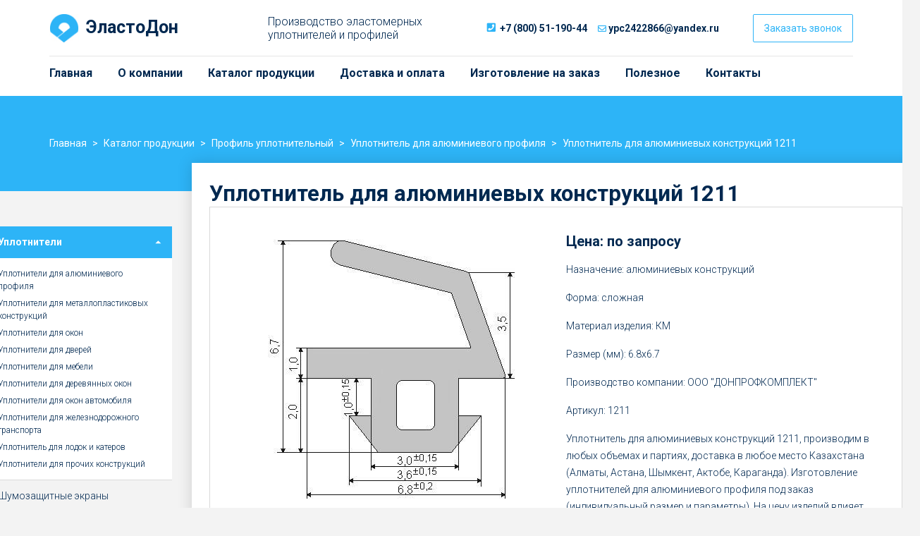

--- FILE ---
content_type: text/html; charset=UTF-8
request_url: https://ypc-r.kz/katalog-produkczii/uplotniteli/dlya-alyuminievyix-konstrukczij/1211
body_size: 10363
content:
<!DOCTYPE html>
<html lang="ru">
<head>
	<script src="https://ajax.googleapis.com/ajax/libs/jquery/3.5.1/jquery.min.js"></script>
	<meta charset="utf-8">
    <meta name="viewport" content="width=device-width, initial-scale=1, shrink-to-fit=no">
	<base href="/" />
	<link rel="canonical" href="https://ypc-r.kz/katalog-produkczii/uplotniteli/dlya-alyuminievyix-konstrukczij/1211" />
  
	<script async src="https://api-maps.yandex.ru/2.1/?apikey=eaa35f24-967f-45d1-9a93-1caf6c888f16&lang=ru_RU" type="text/javascript"></script>   
	 
	<title>Уплотнитель для алюминиевых конструкций 1211 - купить по доступным ценам от производителя, характеристики и назначение | ЭластоДон

	</title>
<meta name="description" lang="ru" content="Уплотнитель для алюминиевых конструкций 1211 по выгодным ценам в Алматы, Астане, Шымкенте, Актобе, Караганде. Уплотнитель для алюминиевых конструкций 1211: характеристики, описание и назначение. Специальные условия оптовой продажи и доставка по республике Казахстан." />
	<link rel="stylesheet" href="https://stackpath.bootstrapcdn.com/bootstrap/4.1.1/css/bootstrap.min.css" integrity="sha384-WskhaSGFgHYWDcbwN70/dfYBj47jz9qbsMId/iRN3ewGhXQFZCSftd1LZCfmhktB" crossorigin="anonymous">
    
	<link rel="preconnect" href="https://fonts.gstatic.com"crossorigin />
	<link rel="preload" as="style" href="https://fonts.googleapis.com/css2?family=Roboto:wght@300;400;700;900&display=swap" />
	<link rel="stylesheet" href="https://fonts.googleapis.com/css2?family=Roboto:wght@300;400;700;900&display=swap">
    <meta name="yandex-verification" content="3854272f5e5031a0" />
<meta name="google-site-verification" content="NVQT76PMTTl4kVPoC1uFwxUDpFsUH7NHlPNCu-VHJpE" />
	<link rel="stylesheet" href="https://use.fontawesome.com/releases/v5.2.0/css/all.css" integrity="sha384-hWVjflwFxL6sNzntih27bfxkr27PmbbK/iSvJ+a4+0owXq79v+lsFkW54bOGbiDQ" crossorigin="anonymous">
	<!--<link rel="stylesheet" href="/assets/templates/main/css/style_first.css" type="text/css" media="screen, projection" />-->
	<link rel="stylesheet" href="/assets/templates/main/css/styler_min.css" type="text/css" media="screen, projection" />   
	<link rel="shortcut icon" href="/favicon.svg" type="image/x-icon">
    	<meta name="yandex-verification" content="987466d9be2fa6f1" />

<!-- Google Tag Manager -->
<script>(function(w,d,s,l,i){w[l]=w[l]||[];w[l].push({'gtm.start':
new Date().getTime(),event:'gtm.js'});var f=d.getElementsByTagName(s)[0],
j=d.createElement(s),dl=l!='dataLayer'?'&l='+l:'';j.async=true;j.src=
'https://www.googletagmanager.com/gtm.js?id='+i+dl;f.parentNode.insertBefore(j,f);
})(window,document,'script','dataLayer','GTM-TTHWDN99');</script>
<!-- End Google Tag Manager -->



	

</head>
	<script src="https://cdn.jsdelivr.net/npm/@fancyapps/ui@5.0/dist/fancybox/fancybox.umd.js"></script>
	<link
	  rel="stylesheet"
	  href="https://cdn.jsdelivr.net/npm/@fancyapps/ui@5.0/dist/fancybox/fancybox.css"
	/>
<body>	
	<!-- Google Tag Manager (noscript) -->
<noscript><iframe src="https://www.googletagmanager.com/ns.html?id=GTM-TTHWDN99"
height="0" width="0" style="display:none;visibility:hidden"></iframe></noscript>
<!-- End Google Tag Manager (noscript) →
<!--START HEADER-->
	<header id="header">
      <div class="container">
		<div class="shadow-page" style="display:none"></div>
        <div class="header__wrap">
			<a href="/" class="header__logo"><img data-src="/assets/images/new/logo1.png"><p class="textlogo">ЭластоДон</p></a>
          <p class="header__slogan d-none d-xl-block">Производство эластомерных уплотнителей и профилей</p>
			
			<div class="header__phonebox">
<div class="header__phonebox_tel">
			<i class="fas fa-phone-square"></i>  <a href="tel:+78005119044" class="header__phone">+7 (800) 51-190-44</a>
					</div>
<div class="header__phonebox_mail">
		<i class="far fa-envelope"></i> 
	<a href="mailto:ypc2422866@yandex.ru" class="header__phone header__mail">ypc2422866@yandex.ru</a>
	</div>
</div>

			
			<!--<div class="header__regions">
	<div class="header__regions_name">
				<span>Ваша страна:</span> Казахстан
	</div>
	<noindex><ul class="header__regions_toggle" style="display: none;">
					<li>
				<a href="https://ypc-r.ru/katalog-produkczii/uplotniteli/dlya-alyuminievyix-konstrukczij/1211">
					Москва				</a>
			</li>
	  			<li>
				<a href="https://ypc-r.by/katalog-produkczii/uplotniteli/dlya-alyuminievyix-konstrukczij/1211">
					Беларусь				</a>
			</li>
	  			<li>
				<a href="https://ypc-r.kz/katalog-produkczii/uplotniteli/dlya-alyuminievyix-konstrukczij/1211">
					Казахстан				</a>
			</li>
	  			<li>
				<a href="https://spb.ypc-r.ru/katalog-produkczii/uplotniteli/dlya-alyuminievyix-konstrukczij/1211">
					Санкт-Петербург				</a>
			</li>
	  			<li>
				<a href="https://volgograd.ypc-r.ru/katalog-produkczii/uplotniteli/dlya-alyuminievyix-konstrukczij/1211">
					Волгоград				</a>
			</li>
	  			<li>
				<a href="https://voronezh.ypc-r.ru/katalog-produkczii/uplotniteli/dlya-alyuminievyix-konstrukczij/1211">
					Воронеж				</a>
			</li>
	  			<li>
				<a href="https://groznyj.ypc-r.ru/katalog-produkczii/uplotniteli/dlya-alyuminievyix-konstrukczij/1211">
					Грозный				</a>
			</li>
	  			<li>
				<a href="https://ekb.ypc-r.ru/katalog-produkczii/uplotniteli/dlya-alyuminievyix-konstrukczij/1211">
					Екатеринбург				</a>
			</li>
	  			<li>
				<a href="https://irkutsk.ypc-r.ru/katalog-produkczii/uplotniteli/dlya-alyuminievyix-konstrukczij/1211">
					Иркутск				</a>
			</li>
	  			<li>
				<a href="https://kazan.ypc-r.ru/katalog-produkczii/uplotniteli/dlya-alyuminievyix-konstrukczij/1211">
					Казань				</a>
			</li>
	  			<li>
				<a href="https://krasnodar.ypc-r.ru/katalog-produkczii/uplotniteli/dlya-alyuminievyix-konstrukczij/1211">
					Краснодар				</a>
			</li>
	  			<li>
				<a href="https://krasnoyarsk.ypc-r.ru/katalog-produkczii/uplotniteli/dlya-alyuminievyix-konstrukczij/1211">
					Красноярск				</a>
			</li>
	  			<li>
				<a href="https://magadan.ypc-r.ru/katalog-produkczii/uplotniteli/dlya-alyuminievyix-konstrukczij/1211">
					Магадан				</a>
			</li>
	  			<li>
				<a href="https://mahachkala.ypc-r.ru/katalog-produkczii/uplotniteli/dlya-alyuminievyix-konstrukczij/1211">
					Махачкала				</a>
			</li>
	  			<li>
				<a href="https://nnov.ypc-r.ru/katalog-produkczii/uplotniteli/dlya-alyuminievyix-konstrukczij/1211">
					Нижний-Новгород				</a>
			</li>
	  			<li>
				<a href="https://nizhniy-tagil.ypc-r.ru/katalog-produkczii/uplotniteli/dlya-alyuminievyix-konstrukczij/1211">
					Нижний Тагил				</a>
			</li>
	  			<li>
				<a href="https://nsk.ypc-r.ru/katalog-produkczii/uplotniteli/dlya-alyuminievyix-konstrukczij/1211">
					Новосибирск				</a>
			</li>
	  			<li>
				<a href="https://omsk.ypc-r.ru/katalog-produkczii/uplotniteli/dlya-alyuminievyix-konstrukczij/1211">
					Омск				</a>
			</li>
	  			<li>
				<a href="https://perm.ypc-r.ru/katalog-produkczii/uplotniteli/dlya-alyuminievyix-konstrukczij/1211">
					Пермь				</a>
			</li>
	  			<li>
				<a href="https://petropavlovsk-kamchatskij.ypc-r.ru/katalog-produkczii/uplotniteli/dlya-alyuminievyix-konstrukczij/1211">
					Петропавловск-Камчатский				</a>
			</li>
	  			<li>
				<a href="https://samara.ypc-r.ru/katalog-produkczii/uplotniteli/dlya-alyuminievyix-konstrukczij/1211">
					Самара				</a>
			</li>
	  			<li>
				<a href="https://rostov.ypc-r.ru/katalog-produkczii/uplotniteli/dlya-alyuminievyix-konstrukczij/1211">
					Ростов-на-Дону				</a>
			</li>
	  			<li>
				<a href="https://tyumen.ypc-r.ru/katalog-produkczii/uplotniteli/dlya-alyuminievyix-konstrukczij/1211">
					Тюмень				</a>
			</li>
	  			<li>
				<a href="https://ulan-ude.ypc-r.ru/katalog-produkczii/uplotniteli/dlya-alyuminievyix-konstrukczij/1211">
					Улан-Удэ				</a>
			</li>
	  			<li>
				<a href="https://ufa.ypc-r.ru/katalog-produkczii/uplotniteli/dlya-alyuminievyix-konstrukczij/1211">
					Уфа				</a>
			</li>
	  			<li>
				<a href="https://chelyabinsk.ypc-r.ru/katalog-produkczii/uplotniteli/dlya-alyuminievyix-konstrukczij/1211">
					Челябинск				</a>
			</li>
	  			<li>
				<a href="https://chita.ypc-r.ru/katalog-produkczii/uplotniteli/dlya-alyuminievyix-konstrukczij/1211">
					Чита				</a>
			</li>
	  			<li>
				<a href="https://yuzhno-sakhalinsk.ypc-r.ru/katalog-produkczii/uplotniteli/dlya-alyuminievyix-konstrukczij/1211">
					Южно-Сахалинск				</a>
			</li>
	  	      
	</ul>
	</noindex>
</div>
-->
			<div class="phonebox">
			
            <button type="button" class="btn btn-outline-primary ml-2" data-toggle="modal" data-target="#callOrderForm">Заказать звонок</button>  
			</div>
          </div>
        </div> 
		
    </header>
		<!-- ↓ main menu-->
	<nav class="navbar navbar-expand-lg navbar-light bg-white pt-0">
		<div class="container mobmenu">
      <button class="navbar-toggler" type="button" data-toggle="collapse" data-target="#topnav"><span class="navbar-toggler-icon"></span></button>
      <div class="collapse navbar-collapse" id="topnav">
		  
		  <ul itemscope itemtype="http://schema.org/SiteNavigationElement"  class="navbar-nav w-100 hhhh""><li class="nav-item"  itemprop="name">
	<meta itemprop="position" content="0">
  <a class="nav-link" itemprop="url" href="https://ypc-r.kz/" title="Главная">Главная</a>
</li>
<!-- <li class="nav-item dropdown">
<a  class="nav-link dropdown-toggle" href="/o-kompani">О компании</a>
<div class="dropdown-menu">
<span  itemprop="name"><a class="dropdown-item" itemprop="url" href="/o-kompani/sertifikaty">Сертификаты</a></span>
<span  itemprop="name"><a class="dropdown-item" itemprop="url" href="/o-kompani/voprosy-i-otvety">Вопросы и ответы</a></span>
<span  itemprop="name"><a class="dropdown-item" itemprop="url" href="/o-kompani/sotrudnichestvo">Сотрудничество</a></span>

</div>
</li> -->

<li class="nav-item dropdown">
	<meta itemprop="position" content="2">
	<span  itemprop="name"><a style="width:14%;" itemprop="url" class="nav-link dropdown-toggle" href="/o-kompani"  itemprop="url">О компании</a></span>
<div class="dropdown-menu">
<span  itemprop="name"><a class="dropdown-item" itemprop="url" href="/o-kompani/sertifikaty">Сертификаты</a></span>
<span  itemprop="name"><a class="dropdown-item" itemprop="url" href="/o-kompani/voprosy-i-otvety">Вопросы и ответы</a></span>
<span  itemprop="name"><a class="dropdown-item" itemprop="url" href="/o-kompani/sotrudnichestvo">Сотрудничество</a></span>

</div>
</li>
<!-- <li class="nav-item dropdown active">
<a  class="nav-link dropdown-toggle" href="/katalog-produkczii">Каталог продукции</a>
<div class="dropdown-menu">
<span  itemprop="name"><a class="dropdown-item" itemprop="url" href="/katalog-produkczii/uplotniteli">Уплотнители</a></span>
<span  itemprop="name"><a class="dropdown-item" itemprop="url" href="/katalog-produkczii/shumozaschitnie-ekrany">Шумозащитные экраны</a></span>
<span  itemprop="name"><a class="dropdown-item" itemprop="url" href="/katalog-produkczii/deformacionnie-shvy-i-gidroizolyacionnaya-shponka">Профили деформационного шва</a></span>
<span  itemprop="name"><a class="dropdown-item" itemprop="url" href="/katalog-produkczii/porojek-protivoskoljeniya">Порожек противоскольжения</a></span>
<span  itemprop="name"><a class="dropdown-item" itemprop="url" href="/katalog-produkczii/rezinoviy-otboinik">Резиновый отбойник</a></span>
<span  itemprop="name"><a class="dropdown-item" itemprop="url" href="/katalog-produkczii/perila-iz-pvh">Поручень ПВХ для перил</a></span>
<span  itemprop="name"><a class="dropdown-item" itemprop="url" href="/katalog-produkczii/rezinovy-shur">Резиновый шнур</a></span>
<span  itemprop="name"><a class="dropdown-item" itemprop="url" href="/katalog-produkczii/trosik-v-opletke">Металлический трос в оболочке</a></span>
<span  itemprop="name"><a class="dropdown-item" itemprop="url" href="/katalog-produkczii/zhguty">Жгуты кровоостанавливающие</a></span>
<span  itemprop="name"><a class="dropdown-item" itemprop="url" href="/katalog-produkczii/taktilnaya-plitka">Тактильная плитка</a></span>

</div>
</li> -->

<li class="nav-item dropdown active">
	<meta itemprop="position" content="3">
	<span  itemprop="name"><a style="width:14%;" itemprop="url" class="nav-link dropdown-toggle" href="/katalog-produkczii"  itemprop="url">Каталог продукции</a></span>
<div class="dropdown-menu">
<span  itemprop="name"><a class="dropdown-item" itemprop="url" href="/katalog-produkczii/uplotniteli">Уплотнители</a></span>
<span  itemprop="name"><a class="dropdown-item" itemprop="url" href="/katalog-produkczii/shumozaschitnie-ekrany">Шумозащитные экраны</a></span>
<span  itemprop="name"><a class="dropdown-item" itemprop="url" href="/katalog-produkczii/deformacionnie-shvy-i-gidroizolyacionnaya-shponka">Профили деформационного шва</a></span>
<span  itemprop="name"><a class="dropdown-item" itemprop="url" href="/katalog-produkczii/porojek-protivoskoljeniya">Порожек противоскольжения</a></span>
<span  itemprop="name"><a class="dropdown-item" itemprop="url" href="/katalog-produkczii/rezinoviy-otboinik">Резиновый отбойник</a></span>
<span  itemprop="name"><a class="dropdown-item" itemprop="url" href="/katalog-produkczii/perila-iz-pvh">Поручень ПВХ для перил</a></span>
<span  itemprop="name"><a class="dropdown-item" itemprop="url" href="/katalog-produkczii/rezinovy-shur">Резиновый шнур</a></span>
<span  itemprop="name"><a class="dropdown-item" itemprop="url" href="/katalog-produkczii/trosik-v-opletke">Металлический трос в оболочке</a></span>
<span  itemprop="name"><a class="dropdown-item" itemprop="url" href="/katalog-produkczii/zhguty">Жгуты кровоостанавливающие</a></span>
<span  itemprop="name"><a class="dropdown-item" itemprop="url" href="/katalog-produkczii/taktilnaya-plitka">Тактильная плитка</a></span>

</div>
</li>
<li class="nav-item"  itemprop="name">
	<meta itemprop="position" content="4">
  <a class="nav-link" itemprop="url" href="/dostavka-i-oplata" title="Доставка и оплата">Доставка и оплата</a>
</li>
<li class="nav-item"  itemprop="name">
	<meta itemprop="position" content="4">
  <a class="nav-link" itemprop="url" href="/rezinovye-uplotniteli-na-zakaz" title="Изготовление на заказ">Изготовление на заказ</a>
</li>
<li class="nav-item dropdown"  itemprop="name">
	<meta itemprop="position" content="6">
  <a class="nav-link" itemprop="url" href="/stati" title="Полезное">Полезное</a>
</li>
<li class="nav-item last"  itemprop="name">
	<meta itemprop="position" content="7">
  <a class="nav-link" itemprop="url" href="/kontaktyi" title="Контакты">Контакты</a>
</li>
</ul>
		</div>  
     </div> 
    </nav>	
<!-- END HEADER-->
	<!-- START CONTENT-->
	<section class="page-title">
      <div class="container">
        <ol itemscope itemtype="https://schema.org/BreadcrumbList" class="breadcrumb"><li itemprop="itemListElement" itemscope itemtype="https://schema.org/ListItem" class="breadcrumb-item"><span class="B_firstCrumb"><a itemprop="item" class="B_homeCrumb" href="/" title="Главная"><span itemprop="name">Главная</span></a><meta itemprop="position" content="1" /></span></li><li itemprop="itemListElement" itemscope itemtype="https://schema.org/ListItem" class="breadcrumb-item"><a itemprop="item" class="B_crumb" href="/katalog-produkczii" title="Каталог продукции"><span itemprop="name">Каталог продукции</span></a><meta itemprop="position" content="2" /></li><li itemprop="itemListElement" itemscope itemtype="https://schema.org/ListItem" class="breadcrumb-item"><a itemprop="item" class="B_crumb" href="/katalog-produkczii/uplotniteli" title="Уплотнительные профили промышленного и бытового назначения на заказ с доставкой в Казахстане. Производство и поставка резиновых уплотнителей по оптовым ценам от компании ЭластоДон"><span itemprop="name">Профиль уплотнительный</span></a><meta itemprop="position" content="3" /></li><li itemprop="itemListElement" itemscope itemtype="https://schema.org/ListItem" class="breadcrumb-item"><a itemprop="item" class="B_crumb" href="/katalog-produkczii/uplotniteli/dlya-alyuminievyix-konstrukczij" title="Уплотнитель для алюминиевого профиля, окон и конструкций. Доступные цены за метр резинового уплотнителя. В наличии продукция разных параметров. Доставка по Казахстану."><span itemprop="name">Уплотнитель для алюминиевого профиля</span></a><meta itemprop="position" content="4" /></li><li itemprop="itemListElement" itemscope itemtype="https://schema.org/ListItem" class="breadcrumb-item"><span class="B_lastCrumb"><span itemprop="name" class="B_currentCrumb">Уплотнитель для алюминиевых конструкций 1211</span><meta itemprop="position" content="5" /></span></li></ol>
      </div>  
    </section>
    <section class="content">
      <div class="container">
        <div class="row">
		  <div class="col-12 col-md-9 order-md-2">
            <div class="text-block">
			  <h1 class="catalog-title">Уплотнитель для алюминиевых конструкций 1211</h1>
				
				
			
	
				<script>
		Fancybox.bind("[data-fancybox]", {
		  // Your custom options
		});
		
		console.log(Fancybox);
	</script>
			

              <div class="row prod-block">
                <div id="doc_1" class="col-12 col-sm-6">
                  <!--<img data-src="assets/images/katalog/11/1211.jpg" class="img-fluid">-->
					<!--<a href="assets/images/katalog/11/1211.jpg" target="_blank">-->
						<a href="assets/images/katalog/11/1211.jpg" data-fancybox="gallery" data-caption="">
        					<img data-src="assets/images/katalog/11/1211.jpg" class="img-fluid" alt="Уплотнитель для алюминиевых конструкций 1211">
    					</a>
                </div>
                <div class="col-12 col-sm-6">
                  <!--<p class="prod-block-title"></p>-->
                  <p class="prod-block-subtitle"></p>
					
					<p class="price">Цена: по запросу  </p>
					<p class="price off">Цена: от 5 тг.</p>
					<p class="price">  </p>
					
                  <p>Назначение: алюминиевых конструкций</p>
<p>Форма: сложная</p>
<p>Материал изделия: КМ</p>
<p>Размер (мм): 6.8х6.7</p>
<p>Производство компании: ООО "ДОНПРОФКОМПЛЕКТ"</p>
<p>Артикул: 1211</p>
<p>Уплотнитель для алюминиевых конструкций 1211, производим в любых объемах и партиях, доставка в любое место Казахстана (Алматы, Астана, Шымкент, Актобе, Караганда). Изготовление уплотнителей для алюминиевого профиля под заказ (индивидуальный размер и параметры). На цену изделий влияет размер закупки (детали уточняйте по тел.: 8 (800) 51-19-044).</p>
				  	
					
                  <button class="btn btn-outline-primary" data-toggle="modal" data-target="#orderForm">Заказать</button>
					<span class="pl-3 text-success">Товар в наличии</span>
					<br>
					<p style="margin-top: 40px;margin-bottom: 10px;">Специальные условия для оптовых покупателей</p>
                  <button type="button" class="btn btn-outline-primary ml-2" data-toggle="modal" data-target="#callOrderForm" style="margin-left: 0!important;">Узнать</button>
					<div class="dilivery-tovar"><span>Доставка по Казахстану</span></div>
                </div>
              </div>
              <div class="row prod-prem-row">
                <div class="col-12 col-sm-6 col-lg-4 about-item">
					<img data-src="/assets/images/new/stopwatch-d.png">
                  <p>Срок выполнения заказов до 10 дней в зависимости от загрузки производства.</p>  
                </div>  
                <div class="col-12 col-sm-6 col-lg-4 about-item">
                  <img data-src="/assets/images/new/box-d.png">
                  <p>Осуществляем поставку в любые регионы Казахстана и зарубеж.</p>  
                </div> 
                <div class="col-12 col-sm-6 col-lg-4 about-item">
                  <img data-src="/assets/images/new/recommended-d.png">
                  <p>Гарантируем высочайшее качество выпускаемой нами продукции.</p>  
                </div>  
              </div>  
              <!-- <p><a href="/katalog-produkczii" class="back-btn"><i class="fas fa-chevron-left"></i><span>Назад к списку</span></a></p> -->
			  <div class="row">
				  <div class="col-12 mt-5">
				  	<h2>Уплотнитель для алюминиевых конструкций 1211: описание и способы заказа</h2>
					  <p>Уплотнитель для алюминиевых конструкций 1211 - от компании производителя ООО "ДОНПРОФКОМПЛЕКТ". Совершайте заказ на сайте или по телефону, наши менеджеры по продажам оперативно примут вашу заявку и ответят на все интересующие вопросы.</p>
					  <p>Технические характеристики, цвет, размер и прочие параметры уточняйте при заказе. Доставка нашей продукции и заявки на нее доступны по всему Казахстану.</p>
				  </div>
				  
				   <div class="col-12 mt-3">
				  	<h3>Сертификат на продукцию</h3>
				  	<img src="documents/СС_598_Донпрофкомплект.jpg" class="certificate-image">
				  </div>
				  
				  
				  <div class="col-12 mt-3">
					  <h2>Другие товары</h2>
					  <div class="row">
<div class="col-12 col-sm-6 col-lg-4 prod" id="79">
	
  <div class="card catalog-card">
	  <div class="in_stock">
	<p>В наличии</p>
</div>

	  <div class="parametr_list_hover_block">
		  <a href="https://ypc-r.kz/katalog-produkczii/uplotniteli/dlya-alyuminievyix-konstrukczij/1020">
<div class="hover_block">
	<div class="parametres_list">
		<p style="display:none;" class="hide_p_text">   </p>
		<span class="param_name">Размер: </span><span class="param_val"></span><br>
		<span class="param_name">Форма: </span><span class="param_val"></span><br>
		<span class="param_name">Материал: </span><span class="param_val"></span><br>
		<span class="param_name">Цвет: </span><span class="param_val"></span><br>
	</div>
</div>
		  </a>
</div>
	  
    <div class="card-icon"><a href="https://ypc-r.kz/katalog-produkczii/uplotniteli/dlya-alyuminievyix-konstrukczij/1020"><img class="img-fluid" src="assets/images/katalog/11/1020.jpg" alt="Уплотнитель для алюминиевых конструкций 1020"></a></div>
    <div class="card-body">
      <a href="https://ypc-r.kz/katalog-produkczii/uplotniteli/dlya-alyuminievyix-konstrukczij/1020">
		  <!-- <p class="card-text">Уплотнитель для алюминиевых конструкций 1020</p></a>  -->
		<p class="card-text">Уплотнитель для алюминиевых конструкций 1020</p></a>
		
		<br>
		  <p class="price">Цена: по запросу </p>
		  <p class="price off">Цена: от 5 тг.</p>
		  <p class="price"> </p>
		<div class="dilivery-tovar"><span>Рассчитать доставку</span></div><br>
		<p class="mb-0"><button class="btn btn-outline-primary" data-toggle="modal" data-target="#orderForm">Заказать</button></p>
    </div>	
  </div>
</div>
<div class="col-12 col-sm-6 col-lg-4 prod" id="410">
	
  <div class="card catalog-card">
	  <div class="in_stock">
	<p>В наличии</p>
</div>

	  <div class="parametr_list_hover_block">
		  <a href="https://ypc-r.kz/katalog-produkczii/uplotniteli/dlya-alyuminievyix-konstrukczij/1426">
<div class="hover_block">
	<div class="parametres_list">
		<p style="display:none;" class="hide_p_text">   </p>
		<span class="param_name">Размер: </span><span class="param_val"></span><br>
		<span class="param_name">Форма: </span><span class="param_val"></span><br>
		<span class="param_name">Материал: </span><span class="param_val"></span><br>
		<span class="param_name">Цвет: </span><span class="param_val"></span><br>
	</div>
</div>
		  </a>
</div>
	  
    <div class="card-icon"><a href="https://ypc-r.kz/katalog-produkczii/uplotniteli/dlya-alyuminievyix-konstrukczij/1426"><img class="img-fluid" src="assets/images/katalog/11/1426.jpg" alt="Уплотнитель для алюминиевых конструкций 1426"></a></div>
    <div class="card-body">
      <a href="https://ypc-r.kz/katalog-produkczii/uplotniteli/dlya-alyuminievyix-konstrukczij/1426">
		  <!-- <p class="card-text">Уплотнитель для алюминиевых конструкций 1426</p></a>  -->
		<p class="card-text">Уплотнитель для алюминиевых конструкций 1426</p></a>
		
		<br>
		  <p class="price">Цена: по запросу </p>
		  <p class="price off">Цена: от 5 тг.</p>
		  <p class="price"> </p>
		<div class="dilivery-tovar"><span>Рассчитать доставку</span></div><br>
		<p class="mb-0"><button class="btn btn-outline-primary" data-toggle="modal" data-target="#orderForm">Заказать</button></p>
    </div>	
  </div>
</div>
<div class="col-12 col-sm-6 col-lg-4 prod" id="199">
	
  <div class="card catalog-card">
	  <div class="in_stock">
	<p>В наличии</p>
</div>

	  <div class="parametr_list_hover_block">
		  <a href="https://ypc-r.kz/katalog-produkczii/uplotniteli/dlya-alyuminievyix-konstrukczij/1107">
<div class="hover_block">
	<div class="parametres_list">
		<p style="display:none;" class="hide_p_text">   </p>
		<span class="param_name">Размер: </span><span class="param_val"></span><br>
		<span class="param_name">Форма: </span><span class="param_val"></span><br>
		<span class="param_name">Материал: </span><span class="param_val"></span><br>
		<span class="param_name">Цвет: </span><span class="param_val"></span><br>
	</div>
</div>
		  </a>
</div>
	  
    <div class="card-icon"><a href="https://ypc-r.kz/katalog-produkczii/uplotniteli/dlya-alyuminievyix-konstrukczij/1107"><img class="img-fluid" src="assets/images/katalog/11/1107.jpg" alt="Уплотнитель для алюминиевых конструкций 1107"></a></div>
    <div class="card-body">
      <a href="https://ypc-r.kz/katalog-produkczii/uplotniteli/dlya-alyuminievyix-konstrukczij/1107">
		  <!-- <p class="card-text">Уплотнитель для алюминиевых конструкций 1107</p></a>  -->
		<p class="card-text">Уплотнитель для алюминиевых конструкций 1107</p></a>
		
		<br>
		  <p class="price">Цена: по запросу </p>
		  <p class="price off">Цена: от 5 тг.</p>
		  <p class="price"> </p>
		<div class="dilivery-tovar"><span>Рассчитать доставку</span></div><br>
		<p class="mb-0"><button class="btn btn-outline-primary" data-toggle="modal" data-target="#orderForm">Заказать</button></p>
    </div>	
  </div>
</div>

</div>
				  </div>
				  <div class="col-12 mt-3">
					  <p>Другие товары:
					  <a href="/katalog-produkczii/uplotniteli">Уплотнители</a>,
					  <a href="/katalog-produkczii/shumozaschitnie-ekrany">Шумозащитные экраны</a>,
					  <a href="/katalog-produkczii/deformacionnie-shvy-i-gidroizolyacionnaya-shponka">Профиль для деформационного шва</a>,
					  <a href="/katalog-produkczii/porojek-protivoskoljeniya">Порожек противоскольжения</a>,
					  <a href="/katalog-produkczii/rezinoviy-otboinik">Резиновый отбойник</a>,
					  <a href="/katalog-produkczii/perila-iz-pvh">Поручень ПВХ для перил</a>,
					  <a href="/katalog-produkczii/rezinovy-shur">Резиновый шнур</a>,
					  <a href="/katalog-produkczii/trosik-v-opletke">Металлический трос в оболочке</a>,
					  <a href="/katalog-produkczii/zhguty">Жгуты кровоостанавливающие</a>,
					  <a href="/katalog-produkczii/taktilnaya-plitka">Тактильная плитка</a>.
					  </p>
				  </div>
			  </div>
          <div class="col-12 mt-3"><p>Все товары раздела: <a href="/katalog-produkczii/uplotniteli/dlya-alyuminievyix-konstrukczij">Уплотнители для алюминиевого профиля резиновые</a></p></div>
			  </div>
          </div>
          <div class="col-12 col-md-3 order-2 order-md-1 sidebar">
            <nav>
              <ul class="side-nav"><li class="nav-item nav-item-drop active">
	<a  class="nav-link dropdown-toggle" href="/katalog-produkczii/uplotniteli">Уплотнители</a><div class="dropdown-arrow"></div>
<ul class="dropdown">
<li class="nav-item"><a class="nav-link" href="/katalog-produkczii/uplotniteli/dlya-alyuminievyix-konstrukczij">Уплотнители для алюминиевого профиля</a></li>
<li class="nav-item"><a class="nav-link" href="/katalog-produkczii/uplotniteli/dlya-metalloplastikovyix-konstrukczij">Уплотнители для металлопластиковых конструкций</a></li>
<li class="nav-item"><a class="nav-link" href="/katalog-produkczii/uplotniteli/uplotniteli-dlya-plastikovyh-okon">Уплотнители для окон</a></li>
<li class="nav-item"><a class="nav-link" href="/katalog-produkczii/uplotniteli/uplotniteli-dlya-dverej">Уплотнители для дверей</a></li>
<li class="nav-item"><a class="nav-link" href="/katalog-produkczii/uplotniteli/dlya-mebeli">Уплотнители для мебели</a></li>
<li class="nav-item"><a class="nav-link" href="/katalog-produkczii/uplotniteli/dlya-derevyannyix-konstrukczij">Уплотнители для деревянных окон</a></li>
<li class="nav-item"><a class="nav-link" href="/katalog-produkczii/uplotniteli/uplotniteli-dlya-avtotransporta">Уплотнители для окон автомобиля</a></li>
<li class="nav-item"><a class="nav-link" href="/katalog-produkczii/uplotniteli/dlya-jeleznogorojnogo-transporta">Уплотнители для железнодорожного транспорта</a></li>
<li class="nav-item"><a class="nav-link" href="/katalog-produkczii/uplotniteli/dlya-vodnogo-transporta">Уплотнитель для лодок и катеров</a></li>
<li class="nav-item"><a class="nav-link" href="/katalog-produkczii/uplotniteli/dlya-prochix-konstrukczij">Уплотнители для прочих конструкций</a></li>

</ul>
</li>
<li class="nav-item nav-item-drop">
  <a class="nav-link" href="/katalog-produkczii/shumozaschitnie-ekrany" title="Уплотнители для шумозащитных экранов автодорог">Шумозащитные экраны</a>
</li>
<li class="nav-item nav-item-drop">
  <a class="nav-link" href="/katalog-produkczii/deformacionnie-shvy-i-gidroizolyacionnaya-shponka" title="Профиль для деформационного шва">Профили деформационного шва</a>
</li>
<li class="nav-item nav-item-drop">
	<a  class="nav-link dropdown-toggle" href="/katalog-produkczii/porojek-protivoskoljeniya">Порожек противоскольжения</a><div class="dropdown-arrow"></div>
<ul class="dropdown">
<li class="nav-item"><a class="nav-link" href="/katalog-produkczii/porojek-protivoskoljeniya/alyuminievye-ugolki-protivoskolzyashhie">Алюминиевые уголки противоскользящие</a></li>
<li class="nav-item"><a class="nav-link" href="/katalog-produkczii/porojek-protivoskoljeniya/ugolok-protivoskolzyashhij-s-rezinovoj-vstavkoj">Уголок противоскользящий с резиновой вставкой</a></li>

</ul>
</li>
<li class="nav-item nav-item-drop">
  <a class="nav-link" href="/katalog-produkczii/rezinoviy-otboinik" title="Резиновый отбойник">Резиновый отбойник</a>
</li>
<li class="nav-item nav-item-drop">
	<a  class="nav-link dropdown-toggle" href="/katalog-produkczii/perila-iz-pvh">Поручень ПВХ для перил</a><div class="dropdown-arrow"></div>
<ul class="dropdown">
<li class="nav-item"><a class="nav-link" href="/katalog-produkczii/perila-iz-pvh/25-3mm">ПВХ поручень 25х3 мм</a></li>
<li class="nav-item"><a class="nav-link" href="/katalog-produkczii/perila-iz-pvh/30-4mm">ПВХ поручень 30х4 мм</a></li>
<li class="nav-item"><a class="nav-link" href="/katalog-produkczii/perila-iz-pvh/40-4mm">Поручни ПВХ для перил 40х4</a></li>

</ul>
</li>
<li class="nav-item nav-item-drop">
  <a class="nav-link" href="/katalog-produkczii/rezinovy-shur" title="Резиновый шнур">Резиновый шнур</a>
</li>
<li class="nav-item nav-item-drop">
  <a class="nav-link" href="/katalog-produkczii/trosik-v-opletke" title="Металлический трос в оболочке">Металлический трос в оболочке</a>
</li>
<li class="nav-item nav-item-drop">
  <a class="nav-link" href="/katalog-produkczii/zhguty" title="Жгуты кровоостанавливающие">Жгуты кровоостанавливающие</a>
</li>
<li class="nav-item last nav-item-drop">
  <a class="nav-link" href="/katalog-produkczii/taktilnaya-plitka" title="Тактильная плитка">Тактильная плитка</a>
</li>
</ul>
            </nav>
          </div>
        </div>  
      </div>  
    </section>

<!-- START FOOTER-->
<section class="bottomask">
  <div class="container">

    <form name="bottomform" method="post" action="https://ypc-r.kz/katalog-produkczii/uplotniteli/dlya-alyuminievyix-konstrukczij/1211" id="bottomform">
          <div class="row align-items-center">
            <div class="col-12 col-lg-4">
				<div class="bottom_form_title">Появились вопросы?</div>  
              <p>Оставьте свой телефон, и мы с вами свяжемся.</p>
				<input type="hidden" name="formid"  value="bottomform" />
            </div>  
            <div class="form-group col-md-4 col-lg-3">
              <input type="text" class="form-control" id="bottomname" name="name" placeholder="Как к вам обращаться" value="" />
            </div>
            <div class="form-group col-md-4 col-lg-3">
              <input type="text" required="required" class="form-control phone-masked" name="phone" id="bottomphone" placeholder="Телефон" value="" />
            </div>
            <div class="col-md-4 col-lg-2">
              <button type="submit" name="submit" class="btn btn-lg btn-white">Отправить</button>  
            </div>
			  <input name="lastname" class="lastname" type="text" style="display:none;" value="" />
			  <div class="col-12"></div>
          </div>  
        </form>
	
  </div>
</section>

<footer>
  <section>
    <div class="container">
      <div class="row">
        <div class="col-sm-6 col-md-2"   itemscope itemtype="https://schema.org/SiteNavigationElement">
			<a class="footer-menu__title" href="/">Главная</a>
          <p itemprop="name"><a href="/o-kompani"  itemprop="url">О компании</a></p>
<p itemprop="name"><a href="/katalog-produkczii"  itemprop="url">Каталог продукции</a></p>
<p itemprop="name"><a href="/dostavka-i-oplata"  itemprop="url">Доставка и оплата</a></p>
<p itemprop="name"><a href="/rezinovye-uplotniteli-na-zakaz"  itemprop="url">Изготовление на заказ</a></p>
<p itemprop="name"><a href="/stati"  itemprop="url">Полезное</a></p>
<p itemprop="name"><a href="/kontaktyi"  itemprop="url">Контакты</a></p>

        </div>
       <!-- <div class="d-none d-md-block col-md-3">
          <p class="footer-menu__title">Каталог продукции</p>
          <p itemprop="name"><a href="/katalog-produkczii/uplotniteli"  itemprop="url">Уплотнители</a></p>
<p itemprop="name"><a href="/katalog-produkczii/shumozaschitnie-ekrany"  itemprop="url">Шумозащитные экраны</a></p>
<p itemprop="name"><a href="/katalog-produkczii/deformacionnie-shvy-i-gidroizolyacionnaya-shponka"  itemprop="url">Профили деформационного шва</a></p>
<p itemprop="name"><a href="/katalog-produkczii/porojek-protivoskoljeniya"  itemprop="url">Порожек противоскольжения</a></p>
<p itemprop="name"><a href="/katalog-produkczii/rezinoviy-otboinik"  itemprop="url">Резиновый отбойник</a></p>
<p itemprop="name"><a href="/katalog-produkczii/perila-iz-pvh"  itemprop="url">Поручень ПВХ для перил</a></p>
<p itemprop="name"><a href="/katalog-produkczii/rezinovy-shur"  itemprop="url">Резиновый шнур</a></p>
<p itemprop="name"><a href="/katalog-produkczii/trosik-v-opletke"  itemprop="url">Металлический трос в оболочке</a></p>
<p itemprop="name"><a href="/katalog-produkczii/zhguty"  itemprop="url">Жгуты кровоостанавливающие</a></p>
<p itemprop="name"><a href="/katalog-produkczii/taktilnaya-plitka"  itemprop="url">Тактильная плитка</a></p>

        </div>-->
		  
		<div class="d-none d-md-block col-md-3"   itemscope itemtype="https://schema.org/SiteNavigationElement">
			<p class="footer-menu__title">Каталог продукции</p>
			<p itemprop="name"><a href="/katalog-produkczii/uplotniteli" itemprop="url">Уплотнительная резина</a></p>
			<p itemprop="name"><a href="/katalog-produkczii/shumozaschitnie-ekrany itemprop="url"">Шумозащитные экраны</a></p>
			<p itemprop="name"><a href="/katalog-produkczii/deformacionnie-shvy-i-gidroizolyacionnaya-shponka" itemprop="url">Деформационные швы</a></p>
			<p itemprop="name"><a href="/katalog-produkczii/porojek-protivoskoljeniya" itemprop="url">Порожек противоскольжения</a></p>
			<p itemprop="name"><a href="/katalog-produkczii/rezinoviy-otboinik" itemprop="url">Резиновый отбойник</a></p>
			<p itemprop="name"><a href="/katalog-produkczii/perila-iz-pvh" itemprop="url">Поручень ПВХ для перил</a></p>
			<p itemprop="name"><a href="/katalog-produkczii/rezinovy-shur" itemprop="url">Резиновый шнур</a></p>
			<p itemprop="name"><a href="/katalog-produkczii/trosik-v-opletke" itemprop="url">Металлический трос в оболочке</a></p>
			<p itemprop="name"><a href="/katalog-produkczii/taktilnaya-plitka" itemprop="url">Тактильная плитка</a></p>	
			<p itemprop="name"><a href="/katalog-produkczii/taktilnaya-plitka/plitka-taktilnaya-prodolnaia" itemprop="url">Продольная тактильная плитка</a></p>
			<p itemprop="name"><a href="/katalog-produkczii/taktilnaya-plitka/lenta-taktilnaya" itemprop="url">Лента тактильная</a></p>
			<p itemprop="name"><a href="/katalog-produkczii/rezinoviy-otboinik/bufer-konicheski" itemprop="url">Буфер конический</a></p>
			<p itemprop="name"><a href="/katalog-produkczii/rezinoviy-otboinik/otbojniki-dlya-parkovok" itemprop="url">Отбойники для парковок</a></p>
			<p itemprop="name"><a href="/katalog-produkczii/rezinoviy-otboinik/otbojniki-dlya-sklada" itemprop="url">Отбойники для склада</a></p>
			<p itemprop="name"><a href="/katalog-produkczii/rezinoviy-otboinik/otbojniki-dlya-sten" itemprop="url">Отбойники для стен</a></p>			
		</div>  
        <div class="d-none d-md-block col-md-4"  itemscope itemtype="https://schema.org/SiteNavigationElement">
          <p class="footer-menu__title">Уплотнители</p>
          <!--<p><a href="/katalog-produkczii/uplotniteli/dlya-alyuminievyix-konstrukczij">Уплотнитель Уплотнители для алюминиевого профиля</a></p>
<p><a href="/katalog-produkczii/uplotniteli/dlya-metalloplastikovyix-konstrukczij">Уплотнитель Уплотнители для металлопластиковых конструкций</a></p>
<p><a href="/katalog-produkczii/uplotniteli/uplotniteli-dlya-plastikovyh-okon">Уплотнитель Уплотнители для окон</a></p>
<p><a href="/katalog-produkczii/uplotniteli/uplotniteli-dlya-dverej">Уплотнитель Уплотнители для дверей</a></p>
<p><a href="/katalog-produkczii/uplotniteli/dlya-mebeli">Уплотнитель Уплотнители для мебели</a></p>
<p><a href="/katalog-produkczii/uplotniteli/dlya-derevyannyix-konstrukczij">Уплотнитель Уплотнители для деревянных окон</a></p>
<p><a href="/katalog-produkczii/uplotniteli/uplotniteli-dlya-avtotransporta">Уплотнитель Уплотнители для окон автомобиля</a></p>
<p><a href="/katalog-produkczii/uplotniteli/dlya-jeleznogorojnogo-transporta">Уплотнитель Уплотнители для железнодорожного транспорта</a></p>
<p><a href="/katalog-produkczii/uplotniteli/dlya-vodnogo-transporta">Уплотнитель Уплотнитель для лодок и катеров</a></p>
<p><a href="/katalog-produkczii/uplotniteli/dlya-prochix-konstrukczij">Уплотнитель Уплотнители для прочих конструкций</a></p>
-->
			<p itemprop="name"><a href="/katalog-produkczii/uplotniteli/dlya-alyuminievyix-konstrukczij" itemprop="url">Уплотнитель для алюминиевого профиля</a></p>
			<p itemprop="name"><a href="/katalog-produkczii/uplotniteli/dlya-metalloplastikovyix-konstrukczij" itemprop="url">Уплотнитель для металлопластиковых конструкций</a></p>		
			<p itemprop="name"><a href="/katalog-produkczii/uplotniteli/uplotniteli-dlya-plastikovyh-okon" itemprop="url">Уплотнитель для окон</a></p>
			<p itemprop="name"><a href="/katalog-produkczii/uplotniteli/uplotniteli-dlya-dverej" itemprop="url">Уплотнитель для дверей</a></p>
			<p itemprop="name"><a href="/katalog-produkczii/uplotniteli/dlya-mebeli" itemprop="url">Уплотнитель для мебели</a></p>
			<p itemprop="name"><a href="/katalog-produkczii/uplotniteli/dlya-derevyannyix-konstrukczij" itemprop="url">Уплотнитель для деревянных окон</a></p>		
			<p itemprop="name"><a href="/katalog-produkczii/uplotniteli/uplotniteli-dlya-avtotransporta" itemprop="url">Уплотнитель для окон автомобиля</a></p>
			<p itemprop="name"><a href="/katalog-produkczii/uplotniteli/dlya-jeleznogorojnogo-transporta" itemprop="url">Уплотнитель для железнодорожного транспорта</a></p>
			<p itemprop="name"><a href="/katalog-produkczii/uplotniteli/dlya-vodnogo-transporta" itemprop="url">Уплотнитель для лодок и катеров</a></p>
			<p itemprop="name"><a href="/katalog-produkczii/uplotniteli/dlya-prochix-konstrukczij" itemprop="url">Уплотнитель для прочих конструкций</a></p>
			
			<p itemprop="name"><a href="/katalog-produkczii/uplotniteli/uplotniteli-dlya-avtotransporta/uplotnitel-dlya-dverej-furgona" itemprop="url">Уплотнитель для дверей фургона</a></p>
			<p itemprop="name"><a href="/katalog-produkczii/uplotniteli/uplotniteli-dlya-avtotransporta/dla-is-rasshiriteli_kolesnykh_arok" itemprop="url">Уплотнитель для окон автомобиля</a></p>		
			<p itemprop="name"><a href="/katalog-produkczii/uplotniteli/dlya-mebeli/uplotnitel-dlya-shkafa-kupe" itemprop="url">Уплотнитель для шкафа купе</a></p>
			<p itemprop="name"><a href="/katalog-produkczii/uplotniteli/uplotniteli-dlya-dverej/uplotniteli-dlya-mezhkomnatnyh-dverej" itemprop="url">Уплотнитель для межкомнатных дверей</a></p>
			<p itemprop="name"><a href="/katalog-produkczii/uplotniteli/uplotniteli-dlya-dverej/dla-is-derevyannykh_dvereiy" itemprop="url">Уплотнитель для деревянных дверей</a></p>
			<p itemprop="name"><a href="/katalog-produkczii/uplotniteli/dlya-metalloplastikovyix-konstrukczij/shnuri-dlya-moskitnoy-setki" itemprop="url">Уплотнитель для сетки на пластиковых окнах</a></p>		
			<p itemprop="name"><a href="/katalog-produkczii/uplotniteli/dlya-vodnogo-transporta/privalnye-lenty" itemprop="url">Привальные ленты</a></p>
			<p itemprop="name"><a href="/katalog-produkczii/uplotniteli/dlya-vodnogo-transporta/privalnye-brusy" itemprop="url">Привальные брусы</a></p>
        </div>
        <div class="col-sm-6 col-md-3">
	<p class="footer-menu__title">Контакты</p>
			<a href="tel:+78005119044" class="contacts__phonelink">+7 (800) 51-190-44</a><br>
		<p class="contacts__p">
			<i class="far fa-envelope"></i> 
			<a href="mailto:ypc2422866@yandex.ru">ypc2422866@yandex.ru</a>
		</p>
		<a href="/sitemap">Карта сайта</a>
</div>

      </div>
    </div>
  </section>
  <section class="copyrights">
    <div class="container">
      <div class="row align-items-center">
        <div class="col-md-6">
			<p class="text-md-left">2026 ©Все права защищены. ООО "ДОНПРОФКОМПЛЕКТ". Казахстан, г. Астана, просп. Аль-Фараби, 29<br>
           <!-- <noindex>Разработка и создание сайта <a href="https://umk-web.com/" rel="nofollow" target="_blank">Южная маркетинговая компания</a></noindex> -->
			 <!--  <noindex><a href="" rel="nofollow" target="_blank">Продвижение сайта</a> </noindex>  -->
			
          </p>
        </div>
        <div class="col-md-6">
          <p class="text-md-right"><a href="/privacy-policy">Политика конфиденциальности</a></p>
          <div class="d-none"></div>
        </div>
      </div>
    </div>
  </section>
  <!--<link rel="stylesheet" href="https://cdn.envybox.io/widget/cbk.css">-->
  <!-- <script type="text/javascript" src="https://cdn.envybox.io/widget/cbk.js?wcb_code=5da56810c488985348301cb47b2ed694" charset="UTF-8" async></script> -->
  <!-- <script src="//code.jivosite.com/widget.js" data-jv-id="QPWLkTTJhv" async></script> -->
	<div class="delivery-info" style="display:none;">
		<div class="delivery-info-calc-title"><span>Рассчитать доставку по Казахстану</span></div>
		<div class="delivery-info-btn-close">X</div>
		<div class="delivery-info-text"><p>	Доставка до терминала Деловые линии в Москве – бесплатно.<br>
			При общем весе груза свыше 3 кг или других нестандартных заказов условия доставки обсуждаются индивидуально.</p><br><br></div>
		<div class="delivery-info-form"><!-- Код iframe-калькулятора ПЭК --> <iframe width="320" height="390" src="https://widgets.dellin.ru/calculator?derival_to_door=off&amp;arrival_to_door=on&amp;disabled_calculation=off&amp;insurance=0&amp;package=1" scrolling="no" frameborder="0"></iframe> <!-- Конец кода --></div>

	</div>	
	<a style="display:none;" href="#">test5</a>
</footer>

<a href="#header" class="back-to-top page-scroll"><i class="fas fa-arrow-up"></i></a>


<link media="none" onload="if(media!='all') media='all'" rel="stylesheet" href="https://use.fontawesome.com/releases/v5.2.0/css/all.css" integrity="sha384-hWVjflwFxL6sNzntih27bfxkr27PmbbK/iSvJ+a4+0owXq79v+lsFkW54bOGbiDQ" crossorigin="anonymous">
<link media="none" onload="if(media!='screen, projection') media='screen, projection'" rel="stylesheet" href="/assets/templates/main/css/style_min.css" type="text/css"  />
<script src="https://ajax.googleapis.com/ajax/libs/jquery/3.5.1/jquery.min.js"></script>
<!--- Окно с формой заказа звонка-->
    <div class="modal fade" tabindex="-1" role="dialog" id="callOrderForm">
      <div class="modal-dialog modal-dialog-centered" role="document">
        <div class="modal-content">
			<form name="callorder_form_page" class="modform" method="post" action="katalog-produkczii/uplotniteli/dlya-alyuminievyix-konstrukczij/1211" id="callorder_form_page">
            <div class="modal-header">
              Закажите обратный звонок
              <button type="button" class="close" data-dismiss="modal" aria-label="Close"><span aria-hidden="true"><i class="fas fa-times"></i></span></button>
              <input type="hidden" name="formid"  value="callorder_form_page" />
            </div>
            <div class="modal-body">              
              
              <div class="form-group">
                <input type="text" class="form-control" name="name" placeholder="Ваше имя" value="" />
              </div>
              <div class="form-group">
                <input type="text" class="form-control phone-masked" required="required" name="phone" placeholder="Ваш телефон" value="" />
              </div> 
              <div class="form-group">
                <button type="submit" name="submit" class="btn btn-primary submit">Заказать</button>
              </div>
              <div class="form-check">
                <input class="form-check-input" required="required" type="checkbox" id="inCheck" >
				  <label class="form-check-label" for="inlineFormCheck">Я соглашаюсь с условиями обработки <a href="/privacy-policy">персональных данных.</a></label>
              </div>
            </div>
          </form> 
        </div><!-- /.modal-content -->
      </div><!-- /.modal-dialog -->
    </div><!-- /.modal -->
<!--- Окно с формой заказа товара-->
    <div class="modal fade" tabindex="-1" role="dialog" id="orderForm">
      <div class="modal-dialog" role="document">
        <div class="modal-content">
			<form name="prodorder_form" class="modform" method="post" action="https://ypc-r.kz/katalog-produkczii/uplotniteli/dlya-alyuminievyix-konstrukczij/1211" id="prodorder_form">
            <div class="modal-header">
              <h5>Заказ</h5>
              <button type="button" class="close" data-dismiss="modal" aria-label="Close"><span aria-hidden="true"><i class="fas fa-times"></i></span></button>
              <input type="hidden" name="formid"  value="prodorder_form" />
			  <input type="hidden" name="prod"  value="Уплотнитель для алюминиевых конструкций 1211" />	
            </div>
            <div class="modal-body">              
              
              <p>Поля со * - обязательные для заполнения</p>
              <div class="form-group">
                <input type="text" class="form-control" required="required" name="name" placeholder="Ваше имя *" value="" />
              </div>
              <div class="form-group">
                <input type="text" class="form-control phone-masked" required="required" id="phone" name="phone" placeholder="Ваш телефон *" value="" />
              </div>
			  <div class="form-group">
                <input type="text" class="form-control" required="required name="mail" " id="mail" placeholder="Ваш e-mail *" >
              </div>
			  <div class="form-group">
				  <textarea class="form-control" name="zakaz" placeholder="Уточнения"></textarea>
              </div>		
	  
              <div class="form-group">
                <button type="submit" name="submit" class="btn btn-primary submit">Заказать</button>
              </div>
              <div class="form-check">
                <input class="form-check-input" required="required" type="checkbox" id="inCheck">
				  <label class="form-check-label" for="inlineFormCheck">Я соглашаюсь с условиями обработки <a href="/privacy-policy">персональных данных</a></label>
              </div>
            </div>
          </form> 
        </div><!-- /.modal-content -->
      </div><!-- /.modal-dialog -->
    </div><!-- /.modal -->
<script>
	$(document).ready(function() {
		function require_check() {
	  		$("#mail,#phone").attr('required', 'required');
			if($("#phone").val() != '') {
				$("#mail").removeAttr("required");
			}
			else if($("#mail").val() != '') {
				$("#phone").removeAttr("required");
			}
		}
		$('input.form-control').focusout(require_check);
	});
</script>

<!-- START SCRIPTS -->

<!-- Optional JavaScript -->
    <!-- jQuery first, then Popper.js, then Bootstrap JS -->
    <script src="https://code.jquery.com/jquery-3.3.1.min.js"></script>
    <script async src="https://cdnjs.cloudflare.com/ajax/libs/popper.js/1.14.3/umd/popper.min.js" integrity="sha384-ZMP7rVo3mIykV+2+9J3UJ46jBk0WLaUAdn689aCwoqbBJiSnjAK/l8WvCWPIPm49" crossorigin="anonymous"></script>
    <script async src="https://stackpath.bootstrapcdn.com/bootstrap/4.1.1/js/bootstrap.min.js" integrity="sha384-smHYKdLADwkXOn1EmN1qk/HfnUcbVRZyYmZ4qpPea6sjB/pTJ0euyQp0Mk8ck+5T" crossorigin="anonymous"></script>
<script async type="text/javascript" src="/assets/templates/main/js/jquery.maskedinput.min.js"></script>
<script async type="text/javascript" src="/assets/templates/main/js/function.js"></script>
<link rel="stylesheet" href="/assets/templates/main/css/colorbox.css" type="text/css" media="screen, projection" />

<!-- CallBaska --> 
<!--<script src="https://my.callbaska.ru/callback.js" async type="text/javascript" charset="utf-8"></script> --> 
<!-- CallBaska -->
<!-- BEGIN JIVOSITE CODE {literal} -->
<!--script type='text/javascript'>
(function(){ var widget_id = 'L8pRSpU6g8';var d=document;var w=window;function l(){
var s = document.createElement('script'); s.type = 'text/javascript'; s.async = true; s.src = '//code.jivosite.com/script/widget/'+widget_id; var ss = document.getElementsByTagName('script')[0]; ss.parentNode.insertBefore(s, ss);}if(d.readyState=='complete'){l();}else{if(w.attachEvent){w.attachEvent('onload',l);}else{w.addEventListener('load',l,false);}}})();</script-->
<!-- {/literal} END JIVOSITE CODE -->

<script async src="https://ypc-r.kz/assets/js/scripts_min.js"></script>
<script type="text/javascript">
	window.onload = function(){
		$('.dilivery-tovar span').on('click',function(){
		$('.shadow-page').css('display','block');
		$('.delivery-info').css('display','block');
		});
		$('.delivery-info-btn-close').on('click',function(){
		$('.shadow-page').css('display','none');
		$('.delivery-info').css('display','none');
		});	
	}
</script>
<!--LiveInternet counter--><script type="text/javascript">
$(document).ready(function(){
	$("#uPage_el_14").html("<a href='//www.liveinternet.ru/click' "+
	"target=_blank><img src='//counter.yadro.ru/hit?t14.4;r"+
	escape(document.referrer)+((typeof(screen)=="undefined")?"":
	";s"+screen.width+"*"+screen.height+"*"+(screen.colorDepth?
	screen.colorDepth:screen.pixelDepth))+";u"+escape(document.URL)+
	";"+Math.random()+
	"' alt='' title='LiveInternet: показано число просмотров за 24"+
	" часа, посетителей за 24 часа и за сегодня' "+
	"border='0' width='88' height='31'><\/a>");
});
</script><!--/LiveInternet-->
<div id="uPage_el_14" class="d-none"></div>
<!-- CallBaska -->
<!--script defer>
$(document).ready(function(){
	setTimeout(function(){
		var elem = document.createElement('script');
		elem.type = 'text/javascript';
		elem.src = 'https://my.callbaska.ru/callback.js';
		document.getElementsByTagName('body')[0].appendChild(elem);	
	}, 4000);
});
</script-->
<!-- CallBaska -->
	<script defer src="/assets/js/razdel.js"></script>
	<!--<script>
		function expand(num, src, t_src)
{
    var el = document.getElementById('doc_' + num);
    el.innerHTML =
        '<a href="' + src + '" name="expandfunc" onclick="expand(' + num + ',\'' + t_src + '\',\'' + src + '\'); return false;"><img src="' + t_src + '" /></a>';
}
	</script>-->
</body>
</html>

--- FILE ---
content_type: text/css
request_url: https://ypc-r.kz/assets/templates/main/css/styler_min.css
body_size: 4279
content:
body
{
width:100%;

font-family:Roboto,Arial,sans-serif;

font-size:14px;

font-weight:400;

color:#002850;

background-color:#f3f3f3}
body.main-page
{
background-color:#fff}
a
{
color:#2db4f7;

text-decoration:none}
a:active,a:focus,a:hover
{
color:#2db4f7;

text-decoration:underline}
h1
{
font-size:31px;

font-weight:700;

margin:0}
h2
{
font-size:24px;

font-weight:500;

text-align:left;

margin-bottom:30px}
h3
font-size:18px;

font-weight:500;

margin-bottom:20px}
.hover_block
{
width:100%;

height:350px;

background:#000000cf;

z-index:1}
.parametr_list_hover_block
{
position:absolute;

display:none;

top:0;

left:0;

width:100%;

}
.parametres_list
{
text-align:center;

font-size:14pt;

text-transform:none;

text-decoration:none;

margin:auto;

color:#fff;

position:absolute;

margin-top:calc(50%);

left:calc(50% - 100px);

right:calc(50% - 100px)}
.parametres_list span
{
text-decoration:none}
h2.lined:after
{
display:block;

content:'';

width:68px;

height:3px;

margin-top:30px;

background-color:#2db3f7}
h4
{
font-size:18px;

font-weight:500;

margin-bottom:20px}
h5
{
font-size:16px;

font-weight:500;

margin-bottom:20px}
strong
{
font-weight:700}
.f-18
{
font-size:18px!important}
.fw-300
{
font-weight:300}
.bg-light
{
background-color:#f9f9fa}
.bordered
{
border-bottom:solid 1px #dbdbdb}
.btn
{
font-size:14px;

line-height:14px;

font-weight:700;

border-radius:2px;

padding:12px 15px}
.btn:hover
{
box-shadow:0 0 7px 0 rgba(0,0,0,.75)}
.btn-lg
{
padding:12px 40px;

font-size:16px}
.btn-primary
{
background-color:#2cb3f7;

border:solid 1px #2cb3f7;

color:#fff}
.btn-primary.active,.btn-primary.active.focus,.btn-primary.active:focus,.btn-primary.active:hover,.btn-primary:active,.btn-primary:active.focus,.btn-primary:active:focus,.btn-primary:active:hover,.btn-primary:hover,a.btn-primary:focus,button.btn-primary:focus
{
background-color:#002850;

border-color:#002850;

outline:0;

box-shadow:0 0 7px 0 rgba(0,0,0,.75)}
.btn-outline-primary
{
background-color:transparent;

border:1px solid #2cb3f7;

color:#2db4f7;

font-weight:400}
.btn-outline-primary.active,.btn-outline-primary.active.focus,.btn-outline-primary.active:focus,.btn-outline-primary.active:hover,.btn-outline-primary:active,.btn-outline-primary:active.focus,.btn-outline-primary:active:focus,.btn-outline-primary:active:hover,.btn-outline-primary:hover,a.btn-outline-primary:focus,button.btn-outline-primary:focus
{
background-color:#2cb3f7;

color:#fff;

outline:0;

box-shadow:0 0 7px 0 rgba(0,0,0,.75)}
.btn-white
{
background-color:#fff;

color:#08c}
.btn-white.active,.btn-white.active.focus,.btn-white.active:focus,.btn-white.active:hover,.btn-white:active,.btn-white:active.focus,.btn-white:active:focus,.btn-white:active:hover,.btn-white:hover,a.btn-white:focus,button.btn-white:focus
{
background-color:#efefef;

outline:0;

box-shadow:0 0 7px 0 rgba(0,0,0,.75)}
form input.form-control,form textarea.form-control
{
box-shadow:none;

font-size:14px}
form input.form-control
{
height:43px}
form input.form-control::-webkit-input-placeholder,form textarea.form-control::-webkit-input-placeholder
{
color:#d9d9d9}
form input.form-control::-moz-placeholder,form textarea.form-control::-moz-placeholder
{
color:#d9d9d9}
form input.form-control:-ms-input-placeholder,form textarea.form-control:-ms-input-placeholder
{
color:#d9d9d9}
form input.form-control:-moz-placeholder,form textarea.form-control:-moz-placeholder
{
color:#d9d9d9}
.errors
{
color:red}
header
{
padding:0 0 20px;

font-size:12px;

font-weight:300;

background-color:#fff}
.header__wrap
{
display:-ms-flexbox;

display:flex;

-ms-flex-wrap:wrap;

flex-wrap:wrap;

-ms-flex-pack:justify;

justify-content:space-between;

-ms-flex-align:center;

align-items:center}
a.header__logo
{
display:-ms-flexbox;

display:flex;

width:270px;

margin-top:10px}
a.header__logo:hover
{
text-decoration:none}
a.header__logo img
{
display:block;

margin-right:10px;

width:42px;

height:42px}
a.header__logo h1
{
color:#002850;

display:block;

font-size:38px}
h1.header__slogan
{
font-size:16px;

font-weight:300;

color:#002850;

text-align:left;

max-width:270px}
.header__city
{
white-space:nowrap}
header i.fas
{
color:#2db4f7}
a.header__citylink
{
font-size:16px;

font-weight:300;

color:#002850}
a.header__citylink i.fas
{
color:#002850}
.header__phone,.header__phone:hover
{
font-size:14px;

line-height:20px;

font-weight:700;

color:#002850;

text-decoration:none}
.header__phonebox
{
display:flex;

text-align:center;

margin-bottom:0;

white-space:nowrap;

font-size:12px}

.header__phonebox_mail {
	margin-left: 15px;
}

.header__phonebox i.fas
{
vertical-align:top;

font-size:14px;

padding-top:2px;

margin-right:3px}
.navbar-light .navbar-nav
{
border-top:solid 1px #e6e6e6}
.navbar-light .navbar-nav .nav-link
{
font-size:16px;

font-weight:700;

color:#002850;

white-space:nowrap;

padding:12px 18px}
.navbar-light .navbar-nav .nav-item:first-child .nav-link
{
padding-left:0}
.navbar-light .navbar-nav .nav-item:last-child .nav-link
{
padding-right:0}
.navbar-light .navbar-nav .active>.nav-link,.navbar-light .navbar-nav .nav-link.active,.navbar-light .navbar-nav .nav-link.show,.navbar-light .navbar-nav .nav-link:focus,.navbar-light .navbar-nav .nav-link:hover,.navbar-light .navbar-nav .show>.nav-link
{
color:#08c}
.navbar-light .navbar-nav .nav-item:hover .dropdown-menu
{
display:block}
.dropdown-menu
{
margin-top:0}
.dropdown-item
{
font-weight:400;

color:#002850}
.dropdown-item:focus,.dropdown-item:hover
{
color:#08c;

background-color:#e6e6e6}
section
{
padding:90px 0}
section.bc
{
padding:10px 0}
section.offer
{
padding:0}
.offer .carousel-indicators li
{
width:10px;

height:10px;

border-radius:5px;

background-color:transparent;

border:2px solid #2cb3f7}
.offer .carousel-indicators li.active
{
background-color:#2cb3f7}
.offer img
{
height:auto;

width:100%}
.offer .carousel-caption
{
right:0;

left:0;

bottom:50px;

z-index:100;

padding-top:20px;

padding-bottom:20px;

color:#fff;

text-align:left}
.offer h2
{
font-size:38px;

font-weight:500;

text-shadow:0 0 20px rgba(0,0,0,.15)}
.offer p
{
font-size:14px;

font-weight:300;

margin-bottom:30px}
.offer .carousel-caption-tros
{
text-align:center;

bottom:160px}
.offer .carousel-caption-tros h2
{
color:#000;

text-align:center;

bottom:60px;

position:relative}
.about
{
background:url(/assets/images/new/bg-about.webp) no-repeat center bottom}
.prem-row
{
margin-bottom:90px}
.about-item img
{
float:left}
.about-item p
{
margin-left:75px}
.about .num
{
font-size:48px;

font-weight:500}
.cat-main .cat-link
{
color:#08c}
.cat-main .cat-wrap
{
padding:0 7px}
.cat-item
{
position:relative;

padding:7px;

width:230px;

height:230px}
.cat-item img
{
max-width:100%}
.cat-item .cat-item-title
{
display:table;

position:absolute;

width:calc(100% - 28px);

height:77px;

left:14px;

bottom:19px;

padding:7px;

background-color:#2db4f7;

color:#fff;

font-size:14px;

font-weight:700}
.cat-item .cat-item-title span
{
display:table-cell;

vertical-align:middle}
.cat-item-sm
{
width:215px;

height:215px}
.cat-item-sm .cat-item-title
{
height:85px}
.zayav
{
background:url(/assets/images/new/bg-zayav.webp) no-repeat center center;

background-size:cover;

color:#fff;

font-size:16px;

text-align:center}
.zayav h2
{
font-size:36px;

font-weight:500;

text-align:center}
.zayav h2.lined:after
{
display:block;

content:'';

width:68px;

height:3px;

margin:30px auto 0;

background-color:#2db3f7}
.article-card
{
border-radius:0;

margin-bottom:15px}
.article-card:hover
{
box-shadow:0 0 20px rgba(0,0,0,.15)}
.article-card a,.article-card a:hover
{
color:#002850;

text-decoration:none}
.article-card .card-title
{
font-size:14px;

font-weight:700;

height:32px}
.article-card .card-date
{
font-size:12px;

color:#acacac}
section.page-title
{
padding:45px 0;

background-color:#2db4f7;

color:#fff}
.page-title h2
{
font-size:30px;

font-weight:500;

margin-bottom:0}
.breadcrumb
{
padding:.75rem 0;

background-color:transparent;

margin-bottom:0}
.breadcrumb a,.breadcrumb-item.active
{
color:#fff}
.breadcrumb-item+.breadcrumb-item::before
{
color:#fff;

content:">"}
section.content
{
padding-top:50px}
.catalog-card,.intext-card,.sidebar .card
{
border-radius:0}
.catalog-card
{
padding:40px 20px;

text-align:center;

margin-bottom:25px;

position:relative}
.card:hover
{
box-shadow:0 0 20px rgba(0,0,0,.15)}
.card .card-icon
{
width:auto;

margin:40px auto 0}
.catalog-card .card-icon
{
margin-top:0;

padding:0 20px;

height:203px}
.catalog-card .card-icon img
{
max-height:100%}
.intext-card .cardbody,.sidebar .card-body
{
padding:20px 30px}
.catalog-card .card-body
{
padding:0;

margin-top:40px}
.catalog-card .card-body .card-text
{
height:40px}
.catalog-card .card-body .card-text:first-child
{
height:70px}
.intext-card .card-text,.sidebar .card-text
{
font-weight:300}
.intext-card
{
background-color:#f8f7f7;

border:1px solid #e6e6e6}
.sidebar .about-item p
{
margin-left:65px;

margin-bottom:25px}
.text-block
{
box-shadow:0 0 20px rgba(0,0,0,.15);

background-color:#fff;

padding:25px 25px 90px;

margin-top:-90px}
.text-block form
{
background-color:#fff;

border:1px solid #d9d9d9;

padding:50px 25px}
.text-block .form-control
{
height:49px;

border-radius:2px;

background-color:#fbfbfb;

border:1px solid #e7e7e7}
.text-block input.form-control::-webkit-input-placeholder,.text-block textarea.form-control::-webkit-input-placeholder
{
color:#999}
.text-block input.form-control::-moz-placeholder,.text-block textarea.form-control::-moz-placeholder
{
color:#999}
.text-block input.form-control:-ms-input-placeholder,.text-block textarea.form-control:-ms-input-placeholder
{
color:#999}
.text-block input.form-control:-moz-placeholder,.text-block textarea.form-control:-moz-placeholder
{
color:#999}
.articles-filtr
{
border-bottom:solid 2px #e6e6e6;

margin-bottom:30px}
.articles-filtr .filtr-link
{
display:inline-block;

padding:5px 0 25px;

margin-right:25px;

margin-bottom:-2px;

border-bottom:solid 2px #e6e6e6;

font-size:16px;

font-weight:500;

color:#002850}
.articles-filtr .filtr-link:hover
{
text-decoration:none;

color:#2db4f7}
.articles-filtr .filtr-link.active
{
color:#2db4f7;

font-weight:700;

border-color:#002850}
.side-nav
{
list-style:none;

padding-left:0}
.side-nav .nav-item
{
border-bottom:solid 1px #dbdbdb}
.side-nav .nav-link
{
padding:12px 16px;

font-weight:300;

color:#002850}
.side-nav .nav-link:hover
{
color:#2db4f7}
.side-nav .active .nav-link
{
background-color:#2db4f7;

color:#fff;

font-weight:700}
.side-nav .dropdown
{
list-style:none;

padding:10px 0;

background-color:#fff;

display:none}
.side-nav .nav-item.active .dropdown
{
display:block}
.side-nav .dropdown .nav-item
{
border:0}
.side-nav .dropdown .nav-link
{
padding:3px 16px;

font-size:12px}
.side-nav .nav-item.active .dropdown .nav-link
{
background-color:transparent;

color:#002850;

font-weight:300}
.side-nav .nav-item-drop
{
position:relative}
.dropdown-toggle::after
{
vertical-align:middle}
.side-nav .dropdown-toggle::after
{
position:absolute;

right:15px;

margin-top:.5rem}
.side-nav .nav-item .dropdown .nav-link.active
{
color:#2db4f7}
h2.catalog-title
{
font-size:18px;

font-weight:400;

padding-bottom:25px;

border-bottom:solid 2px #0087cb}
.prod-block
{
padding:20px 25px 50px;

margin:0;

background-color:#fff;

border:1px solid #d9d9d9;

font-size:14px;

line-height:24px;

font-weight:300}
.prod-block td
{
width:25%;

border:solid 1px;

padding:5px}
.prod-block table
{
margin:10px 0}
.prod-block tr:nth-child(1)
{
font-weight:700}
.prod-block img
{
display:block;

margin:25px auto}
.prod-block-title
{
font-weight:700}
.prod-block-subtitle
{
font-weight:500}
.prod-prem-row
{
padding:60px 0;

margin:0;

border-bottom:solid 1px #dbdbdb}
.prod-prem-row .about-item p
{
margin-bottom:0}
a.back-btn
{
display:inline-block;

margin-top:40px;

border-radius:3px;

background-color:#fff;

border:1px solid #e6e6e6;

color:#002850;

line-height:14px}
a.back-btn:hover
{
text-decoration:none;

box-shadow:0 0 7px 0 rgba(0,0,0,.25)}
a.back-btn i
{
font-size:16px;

padding:17px;

border-right:solid 1px #f1f1f1}
a.back-btn span
{
padding:17px 25px;

color:#002850}
p.contacts__p
{
padding-left:25px;

line-height:24px}
p.contacts__p i
{
display:inline-block;

margin-left:-25px;

margin-right:6px;

color:#2db4f7;

width:14px}
p.contacts__p span
{
white-space:nowrap}
p.contacts__p a
{
color:#002850}
.content p.contacts__p_big
{
padding-left:52px;

margin-bottom:15px;

font-weight:300}
.content p.contacts__p_big strong
{
font-weight:500}
.content p.contacts__p_big span
{
white-space:nowrap}
.content p.contacts__p_big i
{
display:block;

float:left;

margin-left:-55px;

margin-right:5px;

color:#fff;

background-color:#2db4f7;

font-size:14px;

border-radius:50%;

width:38px;

height:38px;

padding-top:12px;

text-align:center}
a.map-link,a.map-link:hover
{
text-decoration:underline}
.ditto_currentpage,.ditto_next_link,.ditto_page,.ditto_previous_link
{
display:inline-block;

padding:5px}
.bottomask
{
padding:55px 0;

background-color:#2db4f7;

color:#fff}
.bottomask h2
{
margin-bottom:15px}
.bottomask .form-group,.bottomask p
{
margin-bottom:0}
.bottomask .form-control
{
height:40px;

border-radius:2px;

background-color:transparent;

border:1px solid #fff;

color:#fff}
.bottomask form input.form-control::-webkit-input-placeholder,.bottomask form textarea.form-control::-webkit-input-placeholder
{
color:#fff}
.bottomask form input.form-control::-moz-placeholder,.bottomask form textarea.form-control::-moz-placeholder
{
color:#fff}
.bottomask form input.form-control:-ms-input-placeholder,.bottomask form textarea.form-control:-ms-input-placeholder
{
color:#fff}
.bottomask form input.form-control:-moz-placeholder,.bottomask form textarea.form-control:-moz-placeholder
{
color:#fff}
.bottomask button
{
max-width:100%}
footer
{
padding:0;

background-color:#1b87bd;

color:#fff;

font-size:14px;

font-weight:300}
footer a,footer a:hover
{
color:#fff;

font-weight:400;

text-decoration:none}
footer h4
{
font-size:14px;

font-weight:900;

margin-bottom:10px}
footer p
{
margin-bottom:10px}
footer p.contacts__p
{
margin-bottom:15px}
footer p.contacts__p i
{
color:#fff}
footer p.contacts__p a
{
color:#fff}
footer a.contacts__phonelink
{
font-size:16px;

font-weight:700;

color:#fff}
footer a.contacts__phonelink_big
{
font-size:18px;

font-weight:900}
footer .copyrights
{
padding:0 15px}
footer .copyrights .container
{
padding:30px 0;

border-top:solid 1px #002750;

color:#002850;

font-weight:400}
footer .copyrights a,footer .copyrights a:hover
{
color:#002850;

font-size:16px}
.popup-anons
{
position:absolute;

top:200px;

left:calc(50% - 275px);

z-index:1500;

width:450px;

height:auto;

border-radius:5px;

box-shadow:0 0 20px rgba(0,0,0,.15);

background-color:#fff;

color:#2db4f7;

padding:25px}
a.back-to-top
{
position:fixed;

z-index:1059;

right:20px;

bottom:20px;

display:none;

width:64px;

height:64px;

border-radius:50%;

border:solid 5px #002850;

background-color:transparent;

color:#002850;

font-size:24px;

text-align:center;

padding-top:11px}
a.back-to-top:active,a.back-to-top:focus,a.back-to-top:hover
{
background-color:#002850;

color:#fff}
@media (min-width:1200px)
{
.container
{
max-width:1170px}
}
@media (max-width:1199.98px)
{
h1.header__slogan
{
max-width:200px}
.navbar-light .navbar-nav .nav-link
{
padding:12px 15px}
.offer .carousel-caption-tros
{
bottom:100px}
.offer .carousel-caption-tros .col-12
{
padding-left:100px}
.bottomask button
{
padding:12px 20px}
}
@media (max-width:991.98px)
{
.navbar-light .navbar-nav .nav-link
{
text-align:left}
.navbar-light .navbar-nav .nav-item:first-child .nav-link
{
padding-left:15px}
.offer .carousel-caption
{
bottom:30px}
.offer h2
{
font-size:32px;

margin-bottom:10px}
.about-item
{
margin-bottom:20px}
.sidebar .card-body
{
padding:15px}
.sidebar .btn
{
width:100%;

padding:12px 4px}
.bottomask button
{
width:100%}
}
@media (max-width:767.98px)
{
.offer .carousel-caption
{
bottom:20px;

padding-top:15px;

padding-bottom:15px}
.offer h2
{
font-size:26px;

margin-bottom:10px}
.offer p
{
margin-bottom:10px}
.offer .carousel-caption
{
bottom:0!important}
.offer .carousel-caption-tros .col-12
{
padding-left:50px}
.sidebar .about-item
{
width:100%;

overflow:hidden}
.text-block
{
margin-top:0}
.sidebar
{
margin-top:25px}
.bottomask .form-control,.bottomask p
{
margin-bottom:15px}
.prem-row
{
margin-bottom:25px}
.modal-dialog
{
margin-top:50px}
}
@media (max-width:575.98px)
{
.carousel-indicators
{
margin-bottom:0}
.offer .btn
{
font-size:12px;

line-height:12px;

padding:6px 8px}
}
@media (max-width:400px)
{
.carousel-indicators
{
display:none}
.offer h2
{
font-size:22px;

line-height:22px}
.offer .carousel-caption
{
padding-top:5px;

padding-bottom:5px}
}
a.header__logo p
{
color:#002850;

display:block;

font-size:25px;

font-weight:700;

margin:0;

line-height:1.2;

margin-top:5px}
p.header__slogan.d-none.d-xl-block
{
font-size:16px;

font-weight:300;

color:#002850;

text-align:left;

max-width:270px;

line-height:1.2;

margin-block-start:.67em;

margin-block-end:.67em}
a.header__logo:active,a.header__logo:hover,a.header__logo:visited
{
text-decoration:none}
#ajaxSearch_submit
{
background-color:#fff;

border:1px solid #2cb3f7;

color:#2db4f7;

font-weight:400;

font-size:14px;

line-height:13px;

border-radius:2px;

padding:12px 15px;

cursor:pointer}
#ajaxSearch_submit:hover
{
background-color:#2cb3f7;

color:#fff;

outline:0;

box-shadow:0 0 7px 0 rgba(0,0,0,.75)}
#ajaxSearch_input
{
padding:8px 15px;

border:none;

border:1px solid #2cb3f7;

width:100%;

margin-right:400px}
@media(max-width:768px)
{
#ajaxSearch_input
{
margin-right:0}
}
@media(min-width:480px)
{
header
{
padding:10px 0}
/*p.header__phonebox
{
margin-top:-14px}*/
a.header__logo
{
margin-top:0}
}
.card-body a
{
color:#000}
p.mb-0 a
{
color:#2db4f7}
.tovartable
{
border:solid 1px;

border-color:gray;

margin-bottom:10px}
.tovartable td
{
padding:5px;

border:dashed 1px gray}
.capiWrapper .capiContainerIcon6 .capiLayer3
{
background-color:#f20000!important}
.footer-menu__title
{
font-size:15px;

font-weight:900}
.header__regions
{
display:inline-block;

position:relative}
.header__regions_name
{
cursor:pointer;

border-bottom:1px dashed #2db4f7}
.header__regions_toggle
{
display:none;

width:200px;

position:absolute;

padding:17px;

background:#fff;

text-align:left;

z-index:15;

list-style:none}
.bottom_form_title
{
font-size:24px;

font-weight:500;

text-align:left;

margin-bottom:15px;

font-family:inherit;

line-height:1.2;

color:inherit;

margin-top:0;

display:block}
.xypc-r
{
display:block;

height:0;

margin:0!important;

overflow:hidden;

padding:0!important;

width:0}
.shadow-page
{
opacity:.5;

width:200vw;

height:200vh;

background:#000;

position:fixed;

z-index:10000000000;

margin-left:-50vw;

margin-top:-50vh}
.delivery-info
{
position:fixed;

width:400px;

min-width:400px;

border:1px solid;

background:#fff;

color:#000;

top:10px;

left:0;

right: 0;

margin:0 auto;

z-index:10000000001}
.delivery-info-form
{
padding:0 25px 5px}
.delivery-info-text
{
padding:0px 25px 0;

height: 130px;

}
.bolder
{
font-weight:bolder}
.delivery-info-btn-close
{
position:absolute;

right:10px;

top:10px;

cursor:pointer}
.dilivery-tovar
{
margin-top:15px}
.dilivery-tovar span
{
color:#2cb3f7;

border-bottom:1px dashed;

cursor:pointer}
.delivery-info-calc-title
{
text-align:center;

width:100%;

margin:15px auto;

font-size:20px;

font-family:bebasneue_bold,arial}
.delivery-info-calc-title:after,.delivery-info-calc-title:before
{
content:'';

display:inline-block;

vertical-align:middle;

box-sizing:border-box;

width:100%;

height:5px;

background:url(/assets/images/stripe.png) left center repeat-x;

border:solid #fff;

border-width:0 10px}
.delivery-info-calc-title span
{
margin-left:20px}
.in_stock
{
position:absolute;

top:-1px;

right:10px;

padding:5px;

border:1px solid #2db4f7;

border-top:none;

border-radius:0 0 5px 5px;

width:auto;

height:auto}
.in_stock p
{
margin-bottom:0;

color:#2db4f7}
.tag-section
{
width:100%;

display:flex;

flex-direction:column;

margin:30px 0 60px}
.tag-section__row
{
display:flex;

align-items:center}
.tag-section__row:not(:last-child)
{
margin-bottom:10px}
.tag-section__header
{
background:#2db4f7;

color:#fff;

text-align:center;

padding:10px 0;

margin-bottom:20px;

cursor:pointer}
.tag-section__container
{
display:none}
.tag-section__header_wrapper
{
display:initial;

border-bottom:2px dashed #fff;

line-height:1;

font-weight:700}
.tag-section__name
{
display:flex;

min-width:110px;

max-width:110px;

font-size:12px;

line-height:1.2;

margin-right:20px}
.tag-section__values
{
display:flex;

flex-wrap:wrap}
.tag-section__item:not(:last-child)
{
margin-right:10px}
.tag-section__item a
{
color:#333}
.tag-section__item a,.tag-section__item span
{
display:flex;

border:1px solid #2db4f7;

padding:3px 10px;

margin:2px;

font-size:12px;

transition:.3s all}
.tag-section__item span.active
{
background:#2db4f7;

color:#fff;

cursor:default}
@media screen and (max-width:768px)
{
.tag-section__row
{
flex-direction:column;

align-items:start}
.tag-section__name
{
font-size:16px;

margin-bottom:5px}
.tag-section__item a,.tag-section__item span
{
padding:0 5px}
}
.side-nav .nav-item.active .dropdown .nav-link.active-link
{
color:#2db4f7}
 @media (max-width:320px)
{
.delivery-info
{
width: 300px;

min-width: 300px;

}
}
.n-block{
	display: block;
}
@media (max-width:540px)
{
	.n-block{
		display: none;
	}

	.header__phonebox
	{
		flex-direction: column;
	}

	.header__phonebox_mail {
		margin-left: 0;
	}

}

.price.off{
	display: block;
    height: 0;
    margin: 0 !important;
    overflow: hidden;
    padding: 0 !important;
    width: 0;
    position: absolute;
}

--- FILE ---
content_type: text/css
request_url: https://ypc-r.kz/assets/templates/main/css/style_min.css
body_size: 4671
content:
img {
	opacity: 1;
	transition: opacity .3s
}

img[data-src] {
	opacity: 0
}

.hover_block {
	width: 246px;
	height: 350px;
	background: #000000cf;
	z-index: 1
}

.parametr_list_hover_block {
	position: absolute;
	display: none;
	top: 0;
	left: 0
}

.parametres_list {
	text-align: center;
	font-size: 14pt;
	text-transform: none;
	text-decoration: none;
	margin: auto;
	color: #fff;
	position: absolute;
	margin-top: calc(50%);
	left: calc(50% - 100px);
	right: calc(50% - 100px)
}

.parametres_list span {
	text-decoration: none
}

h2.lined:after {
	display: block;
	content: '';
	width: 68px;
	height: 3px;
	margin-top: 30px;
	background-color: #2db3f7
}

h3 {
	font-size: 18px;
	font-weight: 500;
	margin-bottom: 20px
}



h4 {
	font-size: 17px;
	font-weight: 500;
	margin-bottom: 20px
}

h5 {
	font-size: 16px;
	font-weight: 500;
	margin-bottom: 20px
}

strong {
	font-weight: 700
}

.f-18 {
	font-size: 18px !important
}

.fw-300 {
	font-weight: 300
}

.bg-light {
	background-color: #f9f9fa
}

.bordered {
	border-bottom: solid 1px #dbdbdb
}

.btn {
	font-size: 14px;
	line-height: 14px;
	font-weight: 700;
	border-radius: 2px;
	padding: 12px 15px
}
@media (max-width:311px) {
.btn {
	font-size: 14px;
	line-height: 14px;
	font-weight: 700;
	border-radius: 2px;
	padding: 6px 9px
}
}
.btn:hover {
	box-shadow: 0 0 7px 0 rgba(0, 0, 0, 0.75)
}

.btn-lg {
	padding: 12px 40px;
	font-size: 16px
}

.btn-primary {
	background-color: #2cb3f7;
	border: solid 1px #2cb3f7;
	color: #fff
}

.btn-primary:hover, a.btn-primary:focus, button.btn-primary:focus, .btn-primary:active, .btn-primary.active, .btn-primary:active:hover, .btn-primary.active:hover, .btn-primary:active:focus, .btn-primary.active:focus, .btn-primary:active.focus, .btn-primary.active.focus {
	background-color: #002850;
	border-color: #002850;
	outline: 0;
	box-shadow: 0 0 7px 0 rgba(0, 0, 0, 0.75)
}

.btn-outline-primary {
	background-color: transparent;
	border: 1px solid #2cb3f7;
	color: #2db4f7;
	font-weight: 400
}

.btn-outline-primary:hover, a.btn-outline-primary:focus, button.btn-outline-primary:focus, .btn-outline-primary:active, .btn-outline-primary.active, .btn-outline-primary:active:hover, .btn-outline-primary.active:hover, .btn-outline-primary:active:focus, .btn-outline-primary.active:focus, .btn-outline-primary:active.focus, .btn-outline-primary.active.focus {
	background-color: #2cb3f7;
	color: #fff;
	outline: 0;
	box-shadow: 0 0 7px 0 rgba(0, 0, 0, 0.75)
}

.btn-white {
	background-color: #fff;
	color: #08c
}

.btn-white:hover, a.btn-white:focus, button.btn-white:focus, .btn-white:active, .btn-white.active, .btn-white:active:hover, .btn-white.active:hover, .btn-white:active:focus, .btn-white.active:focus, .btn-white:active.focus, .btn-white.active.focus {
	background-color: #efefef;
	outline: 0;
	box-shadow: 0 0 7px 0 rgba(0, 0, 0, 0.75)
}

form input.form-control, form textarea.form-control {
	box-shadow: none;
	font-size: 14px
}

form input.form-control {
	height: 43px
}

form input.form-control::-webkit-input-placeholder, form textarea.form-control::-webkit-input-placeholder {
	color: #d9d9d9
}

form input.form-control::-moz-placeholder, form textarea.form-control::-moz-placeholder {
	color: #d9d9d9
}

form input.form-control:-ms-input-placeholder, form textarea.form-control:-ms-input-placeholder {
	color: #d9d9d9
}

form input.form-control:-moz-placeholder, form textarea.form-control:-moz-placeholder {
	color: #d9d9d9
}

.errors {
	color: red
}

section {
	padding: 90px 0
}

section.bc {
	padding: 10px 0
}

.about {
	background: url(/assets/images/new/bg-about.webp) no-repeat center bottom
}

.prem-row {
	margin-bottom: 90px
}

.about-item img {
	float: left
}

.about-item p {
	margin-left: 75px
}

.about .num {
	font-size: 48px;
	font-weight: 500
}

.cat-main .cat-link {
	color: #08c
}

.cat-main .cat-wrap {
	padding: 0 7px
}

.cat-item {
	position: relative;
	padding: 7px;
	width: 230px;
	height: 230px
}

@media (max-width:473px){
.cat-item {
	position: relative;
    padding: 7px;
    width: auto;
    height: 300px;
    margin-bottom: 20px;
}	
}
@media (max-width:310px){
.cat-item {
	position: relative;
    padding: 7px;
    width: auto;
    height: auto;
    margin-bottom: 20px;
}	
}

.cat-item img {
	max-width: 100%
}

@media (max-width:473px){
.cat-item img{
	max-width: 100%;
	width: 300px;
}	
}

.cat-item .cat-item-title {
	display: table;
	position: absolute;
	width: calc(100% - 28px);
	height: 77px;
	left: 14px;
	bottom: 19px;
	padding: 7px;
	background-color: #2db4f7;
	color: #fff;
	font-size: 14px;
	font-weight: 700
}

.cat-item .cat-item-title span {
	display: table-cell;
	vertical-align: middle
}

.cat-item-sm {
	width: 215px;
	height: 215px
}

.cat-item-sm .cat-item-title {
	height: 85px
}

.zayav {
	background: url(/assets/images/new/bg-zayav.webp) no-repeat center center;
	background-size: cover;
	color: #fff;
	font-size: 16px;
	text-align: center
}

.zayav h2 {
	font-size: 36px;
	font-weight: 500;
	text-align: center
}
@media (max-width:250px){
.zayav h2 {
	font-size: 26px;
	font-weight: 500;
	text-align: center
}
}
.zayav h2.lined:after {
	display: block;
	content: '';
	width: 68px;
	height: 3px;
	margin: 30px auto 0;
	background-color: #2db3f7
}

.article-card {
	border-radius: 0;
	margin-bottom: 15px
}

.article-card:hover {
	box-shadow: 0 0 20px rgba(0, 0, 0, 0.15)
}

.article-card a, .article-card a:hover {
	color: #002850;
	text-decoration: none
}

.article-card .card-title {
	font-size: 14px;
	font-weight: 700;
	height: 32px;
	color: #000;
}

.article-card .card-date {
	font-size: 12px;
	color: #acacac
}

section.page-title {
	padding: 45px 0;
	background-color: #2db4f7;
	color: #fff
}

.page-title h2 {
	font-size: 30px;
	font-weight: 500;
	margin-bottom: 0
}

.breadcrumb {
	padding: .75rem 0;
	background-color: transparent;
	margin-bottom: 0
}

.breadcrumb a, .breadcrumb-item.active {
	color: #fff
}

.breadcrumb-item+.breadcrumb-item::before {
	color: #fff;
	content: ">"
}

section.content {
	padding-top: 50px;
	padding-right: 20px;
}

.sidebar .card, .intext-card, .catalog-card {
	border-radius: 0
}

.catalog-card {
	padding: 40px 20px;
	text-align: center;
	margin-bottom: 25px;
	position: relative
}

.card:hover {
	box-shadow: 0 0 20px rgba(0, 0, 0, 0.15)
}

.card .card-icon {
	width: auto;
	margin: 40px auto 0
}

.catalog-card .card-icon {
	margin-top: 0;
	padding: 0 20px;
	height: 203px
}

.catalog-card .card-icon img {
	max-height: 100%
}

.sidebar .card-body, .intext-card .cardbody {
	padding: 20px 30px
}

.catalog-card .card-body {
	padding: 0;
	margin-top: 40px
}

.catalog-card .card-body .card-text {
	height: 40px
}

.catalog-card .card-body .card-text:first-child {
	height: 60px
}

.sidebar .card-text, .intext-card .card-text {
	font-weight: 300
}

.intext-card {
	background-color: #f8f7f7;
	border: 1px solid #e6e6e6
}

.sidebar .about-item p {
	margin-left: 65px;
	margin-bottom: 25px
}

.text-block {
	box-shadow: 0 0 20px rgba(0, 0, 0, 0.15);
	background-color: #fff;
	padding: 25px 25px 90px;
	margin-top: -90px;
	margin-left: -81px;
	margin-right: -105px;
}

.text-block form {
	background-color: #fff;
	border: 1px solid #d9d9d9;
	padding: 50px 25px
}

.text-block .form-control {
	height: 49px;
	border-radius: 2px;
	background-color: #fbfbfb;
	border: 1px solid #e7e7e7
}

.text-block input.form-control::-webkit-input-placeholder, .text-block textarea.form-control::-webkit-input-placeholder {
	color: #999
}

.text-block input.form-control::-moz-placeholder, .text-block textarea.form-control::-moz-placeholder {
	color: #999
}

.text-block input.form-control:-ms-input-placeholder, .text-block textarea.form-control:-ms-input-placeholder {
	color: #999
}

.text-block input.form-control:-moz-placeholder, .text-block textarea.form-control:-moz-placeholder {
	color: #999
}

.articles-filtr {
	border-bottom: solid 2px #e6e6e6;
	margin-bottom: 30px
}

.articles-filtr .filtr-link {
	display: inline-block;
	padding: 5px 0 25px;
	margin-right: 25px;
	margin-bottom: -2px;
	border-bottom: solid 2px #e6e6e6;
	font-size: 16px;
	font-weight: 500;
	color: #002850
}

.articles-filtr .filtr-link:hover {
	text-decoration: none;
	color: #2db4f7
}

.articles-filtr .filtr-link.active {
	color: #2db4f7;
	font-weight: 700;
	border-color: #002850
}

.side-nav {
	list-style: none;
	padding-left: 0
}

.side-nav .nav-item {
	border-bottom: solid 1px #dbdbdb
}

.side-nav .nav-link {
	padding: 12px 16px;
	font-weight: 300;
	color: #002850
}

.side-nav .nav-link:hover {
	color: #2db4f7
}

.side-nav .active .nav-link {
	background-color: #2db4f7;
	color: #fff;
	font-weight: 700;
	padding: 12px 16px;
}

.side-nav .dropdown {
	list-style: none;
	padding: 10px 0;
	background-color: #fff;
	display: none
}

.side-nav .nav-item.active .dropdown {
	display: block
}

.side-nav .dropdown .nav-item {
	border: 0
}

.side-nav .dropdown .nav-link {
	padding: 3px 16px;
	font-size: 12px
}

.side-nav .nav-item.active .dropdown .nav-link {
	background-color: transparent;
	color: #002850;
	font-weight: 300
}

.side-nav .nav-item-drop {
	position: relative
}

.dropdown-toggle::after {
	vertical-align: middle
}

.side-nav .dropdown-toggle::after {
	position: absolute;
	right: 15px;
	margin-top: .5rem
}

.side-nav .nav-item .dropdown .nav-link.active {
	color: #2db4f7
}

h2.catalog-title {
	font-size: 18px;
	font-weight: 400;
	padding-bottom: 25px;
	border-bottom: solid 2px #0087cb
}

.prod-block {
	padding: 20px 25px 50px;
	margin: 0;
	background-color: #fff;
	border: 1px solid #d9d9d9;
	font-size: 14px;
	line-height: 24px;
	font-weight: 300
}

.prod-block td {
	width: 25%;
	border: solid 1px;
	padding: 5px
}

.prod-block table {
	margin: 10px 0
}

.prod-block tr:nth-child(1) {
	font-weight: 700
}

.prod-block img {
	display: block;
	margin: 25px auto
}

.prod-block-title {
	font-weight: 700
}

.prod-block-subtitle {
	font-weight: 500
}

.prod-prem-row {
	padding: 60px 0;
	margin: 0;
	border-bottom: solid 1px #dbdbdb
}

.prod-prem-row .about-item p {
	margin-bottom: 0
}

/*a.back-btn{
display:inline-block;
margin-top:40px;
border-radius:3px;
background-color:#fff;
border:1px solid #e6e6e6;
color:#002850;
line-height:14px
}*/
a.back-btn {
	display: inline-block;    
	margin-top: 0; 
	border-radius: 3px;
	background-color: #e9f0f3;
	border: 1px solid #7c7c7c;
	color: #002850;
	line-height: 14px;
}

a.back-btn:hover {
	text-decoration: none;
	box-shadow: 0 0 7px 0 rgba(0, 0, 0, 0.25)
}

/*a.back-btn i {
	font-size: 16px;
	padding: 17px;
	border-right: solid 1px #f1f1f1
}*/
a.back-btn i {
	font-size: 10px;
    padding: 10px;
    border-right: solid 1px #7c7c7c;
}
/*a.back-btn span {
	padding: 17px 25px;
	color: #002850
}*/
a.back-btn span {
	 padding: 9px 25px;
    color: #002850;
    font-size: 12px;
}
p.contacts__p {
	padding-left: 25px;
	line-height: 24px
}

p.contacts__p i {
	display: inline-block;
	margin-left: -25px;
	margin-right: 6px;
	color: #2db4f7;
	width: 14px
}

p.contacts__p span {
	white-space: nowrap
}

p.contacts__p a {
	color: #002850
}

.content p.contacts__p_big {
	padding-left: 52px;
	margin-bottom: 15px;
	font-weight: 300
}

.content p.contacts__p_big strong {
	font-weight: 500
}

.content p.contacts__p_big span {
	white-space: nowrap
}

.content p.contacts__p_big i {
	display: block;
	float: left;
	margin-left: -55px;
	margin-right: 5px;
	color: #fff;
	background-color: #2db4f7;
	font-size: 14px;
	border-radius: 50%;
	width: 38px;
	height: 38px;
	padding-top: 12px;
	text-align: center
}

a.map-link, a.map-link:hover {
	text-decoration: underline
}

.ditto_page, .ditto_next_link, .ditto_currentpage, .ditto_previous_link {
	display: inline-block;
	padding: 5px
}

.bottomask {
	padding: 55px 0;
	background-color: #2db4f7;
	color: #fff
}

.bottomask h2 {
	margin-bottom: 15px
}

.bottomask .form-group, .bottomask p {
	margin-bottom: 0
}

.bottomask .form-control {
	height: 40px;
	border-radius: 2px;
	background-color: transparent;
	border: 1px solid #fff;
	color: #fff
}

.bottomask form input.form-control::-webkit-input-placeholder, .bottomask form textarea.form-control::-webkit-input-placeholder {
	color: #fff
}

.bottomask form input.form-control::-moz-placeholder, .bottomask form textarea.form-control::-moz-placeholder {
	color: #fff
}

.bottomask form input.form-control:-ms-input-placeholder, .bottomask form textarea.form-control:-ms-input-placeholder {
	color: #fff
}

.bottomask form input.form-control:-moz-placeholder, .bottomask form textarea.form-control:-moz-placeholder {
	color: #fff
}

.bottomask button {
	max-width: 100%
}

footer {
	padding: 0;
	background-color: #1b87bd;
	color: #fff;
	font-size: 14px;
	font-weight: 300
}

footer a, footer a:hover {
	color: #fff;
	font-weight: 400;
	text-decoration: none
}

footer h4 {
	font-size: 14px;
	font-weight: 900;
	margin-bottom: 10px
}

footer p {
	margin-bottom: 10px
}

footer p.contacts__p {
	margin-bottom: 15px
}

footer p.contacts__p i {
	color: #fff
}

footer p.contacts__p a {
	color: #fff
}

footer a.contacts__phonelink {
	font-size: 16px;
	font-weight: 700;
	color: #fff
}

footer a.contacts__phonelink_big {
	font-size: 18px;
	font-weight: 900
}

footer .copyrights {
	padding: 0 15px
}

footer .copyrights .container {
	padding: 30px 0;
	border-top: solid 1px #002750;
	color: #002850;
	font-weight: 400
}

footer .copyrights a, footer .copyrights a:hover {
	color: #002850;
	font-size: 16px
}

.popup-anons {
	position: absolute;
	top: 200px;
	left: calc(50% - 275px);
	z-index: 1500;
	width: 450px;
	height: auto;
	border-radius: 5px;
	box-shadow: 0 0 20px rgba(0, 0, 0, 0.15);
	background-color: #fff;
	color: #2DB4F7;
	padding: 25px
}

a.back-to-top {
	position: fixed;
	z-index: 1059;
	right: 20px;
	bottom: 20px;
	display: none;
	width: 64px;
	height: 64px;
	border-radius: 50%;
	border: solid 5px #002850;
	background-color: transparent;
	color: #002850;
	font-size: 24px;
	text-align: center;
	padding-top: 11px
}

a.back-to-top:hover, a.back-to-top:active, a.back-to-top:focus {
	background-color: #002850;
	color: #fff
}

@media (min-width:1200px) {
	.container {
		max-width: 1170px
	}

}

@media (max-width:1199.98px) {
	h1.header__slogan {
		max-width: 200px
	}

	.navbar-light .navbar-nav .nav-link {
		padding: 12px 7px
	}

	.offer .carousel-caption-tros {
		bottom: 100px
	}

	.offer .carousel-caption-tros .col-12 {
		padding-left: 100px
	}

	.bottomask button {
		padding: 12px 20px
	}

}

@media (max-width:991.98px) {
	.navbar-light .navbar-nav .nav-link {
		text-align: left
	}

	.navbar-light .navbar-nav .nav-item:first-child .nav-link {
		padding-left: 15px
	}

	.offer .carousel-caption {
		bottom: 30px
	}

	.offer h2 {
		font-size: 32px;
		margin-bottom: 10px
	}

	.about-item {
		margin-bottom: 20px
	}

	.sidebar .card-body {
		padding: 15px
	}

	.sidebar .btn {
		width: 100%;
		padding: 12px 4px
	}

	.bottomask button {
		width: 100%
	}

}

@media (max-width:767.98px) {
	.offer .carousel-caption {
		bottom: 20px;
		padding-top: 15px;
		padding-bottom: 15px
	}

	.offer h2 {
		font-size: 26px;
		margin-bottom: 10px
	}

	.offer p {
		margin-bottom: 10px
	}

	.offer .carousel-caption {
		bottom: 0 !important
	}

	.offer .carousel-caption-tros .col-12 {
		padding-left: 50px
	}

	.sidebar .about-item {
		width: 100%;
		overflow: hidden
	}

	.text-block {
		margin-top: 0;
		margin-left: -33px;
		margin-right: -33px;
	}

	.sidebar {
		margin-top: 25px
	}

	.bottomask .form-control, .bottomask p {
		margin-bottom: 15px
	}

	.prem-row {
		margin-bottom: 25px
	}

	.modal-dialog {
		margin-top: 50px
	}

}

@media (max-width:575.98px) {
	.carousel-indicators {
		margin-bottom: 0
	}

	.offer .btn {
		font-size: 12px;
		line-height: 12px;
		padding: 6px 8px
	}

}

@media (max-width:400px) {
	.carousel-indicators {
		display: none
	}

	.offer h2 {
		font-size: 22px;
		line-height: 22px
	}

	.offer .carousel-caption {
		padding-top: 5px;
		padding-bottom: 5px
	}

}

a.header__logo p {
	color: #002850;
/*	display: block;*/
	font-size: 25px;
	font-weight: 700;
	margin: 0;
	line-height: 1.2;
	margin-top: 5px
}

p.header__slogan.d-none.d-xl-block {
	font-size: 16px;
	font-weight: 300;
	color: #002850;
	text-align: left;
	max-width: 270px;
	line-height: 1.2;
	margin-block-start: .67em;
	margin-block-end: .67em
}

a.header__logo:hover, a.header__logo:visited, a.header__logo:active {
	text-decoration: none
}

#ajaxSearch_submit {
	background-color: #fff;
	border: 1px solid #2cb3f7;
	color: #2db4f7;
	font-weight: 400;
	font-size: 14px;
	line-height: 13px;
	border-radius: 2px;
	padding: 12px 15px;
	cursor: pointer
}

#ajaxSearch_submit:hover {
	background-color: #2cb3f7;
	color: #fff;
	outline: 0;
	box-shadow: 0 0 7px 0 rgba(0, 0, 0, 0.75)
}

#ajaxSearch_input {
	padding: 8px 15px;
	border: none;
	border: 1px solid #2cb3f7;
	width: 100%;
	margin-right: 400px
}

@media (max-width:325px) {
	.offer .carousel-caption {
		bottom: 20px;
		padding-top: 15px;
		padding-bottom: 15px
	}

	.offer h2 {
		font-size: 26px;
		margin-bottom: 10px
	}

	.offer p {
		margin-bottom: 10px
	}

	.offer .carousel-caption {
		bottom: 0 !important
	}

	.offer .carousel-caption-tros .col-12 {
		padding-left: 50px
	}

	.sidebar .about-item {
		width: 100%;
		overflow: hidden
	}

	.text-block {
		margin-top: 0;
		margin-right: -33px;
		margin-left: -33px
	}

	.sidebar {
		margin-top: 25px
	}

	.bottomask .form-control, .bottomask p {
		margin-bottom: 15px
	}

	.prem-row {
		margin-bottom: 25px
	}

	.modal-dialog {
		margin-top: 50px
	}

}

@media (max-width:260px) {
	.offer .carousel-caption {
		bottom: 20px;
		padding-top: 15px;
		padding-bottom: 15px
	}

	.offer h2 {
		font-size: 26px;
		margin-bottom: 10px
	}

	.offer p {
		margin-bottom: 10px
	}

	.offer .carousel-caption {
		bottom: 0 !important
	}

	.offer .carousel-caption-tros .col-12 {
		padding-left: 50px
	}

	.sidebar .about-item {
		width: 100%;
		overflow: hidden
	}

	.text-block {
		margin-top: 0;
		margin-right: -46px;
		margin-left: -46px
	}

	.sidebar {
		margin-top: 25px
	}

	.bottomask .form-control, .bottomask p {
		margin-bottom: 15px
	}

	.prem-row {
		margin-bottom: 25px
	}

	.modal-dialog {
		margin-top: 50px
	}

}

@media(max-width:768px) {
	#ajaxSearch_input {
		margin-right: 0
	}

}

@media(min-width:480px) {
	header {
		padding: 10px 0
	}

	/*p.header__phonebox {
		margin-top: -14px
	}*/

	a.header__logo {
		margin-top: 0
	}

}

.card-body a {
	color: #000
}

p.mb-0 a {
	color: #2db4f7
}

.tovartable {
	border: solid 1px;
	border-color: gray;
	margin-bottom: 10px
}

.tovartable td {
	padding: 5px;
	border: dashed 1px gray
}

.capiWrapper .capiContainerIcon6 .capiLayer3 {
	background-color: #f20000 !important
}

.footer-menu__title {
	font-size: 15px;
	font-weight: 900;
	display: block;
	margin-bottom: 10px;
}

.header__regions {
	display: inline-block;
	position: relative
}

.header__regions_name {
	cursor: pointer;
	border-bottom: 1px dashed #2db4f7
}
@media (max-width:311px) {
.header__regions_name {
	cursor: pointer;
	border-bottom: 1px dashed #2db4f7;
	display: grid;
}
}
.header__regions_toggle {
	display: none;
	width: 200px;
	position: absolute;
	padding: 17px;
	background: #fff;
	text-align: left;
	z-index: 15;
	list-style: none
}

.bottom_form_title {
	font-size: 24px;
	font-weight: 500;
	text-align: left;
	margin-bottom: 15px;
	font-family: inherit;
	line-height: 1.2;
	color: inherit;
	margin-top: 0;
	display: block
}

.xypc-r {
	display: block;
	height: 0;
	margin: 0 !important;
	overflow: hidden;
	padding: 0 !important;
	width: 0
}

.ajaxSearch_intro {
	color: #fff;
}

.price {
	font-size: 20px;
	font-weight: bold;
}

.slider_title {
	position: relative;
}

.slider_title .btn-primary {
	position: absolute;
	top: -45px;
	right: -20px;
}

.catalog-razdel {
	justify-content: space-between;
}

.backg {
	background: #ffffffba;
	width: 70%;
	display: block;
}

.cat-name {
	border: 1px solid #1b87bd;
	color: #1b87bd;
	width: 100%;
	font-size: 18px;
	font-weight: 600;
	border-radius: 0;
	padding: 10px;
	text-align: center;
	cursor: pointer
}

.cat-name:hover {
	background: #1b87bd;
	color: #fff;
	outline: 0;
	box-shadow: 0 0 7px 0 rgb(0 0 0/75%)
}

.cat-none {
	display: none;
	margin-top: 20px
}

.B_lastCrumb-filter::before {
	color: #fff;
	content: ">";
	margin: 0 5px;
}
.utpdesc{
	display: none;
}

@media (max-width:540px){
.utpdesc{
	display: block;
    margin-bottom: 0.5rem;
    font-family: inherit;
    font-weight: 500;
    line-height: 1.5;
    color: inherit;
    font-size: 17px;
    text-align: center;
}
}

.textlogo {
  display: block;
}
@media (max-width:311px){
.textlogo {
  display: none;
}
}
.phonebox{
	display: block;
}
@media (max-width:767px){
	.phonebox{
	margin: 1rem 0 0 23rem;
}
}
@media (max-width:580px){
	.phonebox{
	margin: 1rem 0 0 auto;
}
}
@media (max-width:311px){
	.phonebox{
	display: flex;
    flex-wrap: wrap;
    justify-content: center;
    /* position: absolute; */
    margin: -5rem -2.7rem 0 40px;
}
}

.mobmenu{}
@media (max-width:767px)
{
	.mobmenu{margin: -1rem auto 0 auto;}
}
@media (max-width:365px)
{
	.mobmenu{margin: -5rem auto 0 auto;}
}
.mobmenu{}
@media (max-width:311px)
{
	.mobmenu{margin: 0 auto 0 auto;}
}

.order-md-1{
	margin-left: -79px;
    margin-right: 79px;
}
@media (max-width:767px){
.order-md-1{
	margin-left: 0;
    margin-right: 0;
}
}

.row-rewers{
	flex-direction: row-reverse;
}
.cat-razdel{
	width: 82%;
}
.nav-item-drop .dropdown-arrow{
	display: inline-block;
    width: 3px;
    height: 3px;
    margin-left: 0.255em;
    vertical-align: 0.255em;
    border-top: 0.3em solid;
    border-right: 0.3em solid transparent;
    border-bottom: 0;
    border-left: 0.3em solid transparent;
    position: absolute;
    right: 5.6%;
    top: 50%;
    margin-top: -3px;
    transition: transform 0.2s linear;
    
}
.nav-item-drop.active .dropdown-arrow{
	color: #fff;
	right: 5.6%;
    top: 23px;
    transform: rotate(180deg);
    -webkit-transform: rotate(180deg);
}
.dropdown-toggle::after{display: none;}




.slider_title_h2{
position: relative;
display: block;
	bottom: 60px;
font-size: 38px;
font-weight: 500;
text-shadow: 0 0 20px rgba(0, 0, 0, 0.15);
margin-bottom: 30px;
	line-height: 1.2;
}

@media (max-width:767.98px) {
	.slider_title_h2 {
	    font-size: 26px;
    	    margin-bottom: 10px;
	}
}
 
@media (max-width:991.98px) {
	.slider_title_h2 {
	    font-size: 32px;
    	    margin-bottom: 10px;
	}
}

.slider_title {
	position: relative;
}

.slider_title .btn-primary {
	position: absolute;
	top: -45px;
	right: -20px;
}

section.about { padding: 90px 0 0 0; }

.pagination_custom[data-total-pages="1"] {
    display: none;
}

.certificate-image {
    width: 40%;
    height: auto;
    margin: 0 auto;
}


.header__phonebox .fa-envelope {
	color: #2db4f7;
}

 .faq-container {

    margin: 30px auto;
}

.faq-item {
    border: 1px solid #e0e0e0;
    border-radius: 8px;
    margin-bottom: 10px;
    overflow: hidden;
}

.faq-question {
    padding: 16px 20px;
    background-color: #f8f9fa;
    cursor: pointer;
    display: flex;
    justify-content: space-between;
    align-items: center;
    transition: background-color 0.3s;
    user-select: none;
}

.faq-question:hover {
    background-color: #f0f2f5;
}

.faq-question h3 {
    margin: 0;
    font-size: 17px;
    font-weight: 600;
    color: #2c3e50;
}

.faq-icon {
    font-size: 20px;
    color: #3498db;
    transition: transform 0.3s ease;
}

.faq-answer {
    max-height: 0;
    overflow: hidden;
    transition: max-height 0.4s ease-out;
    background-color: white;
}

.faq-answer-content {
    padding: 0 20px;
}

.faq-answer p {
    margin: 0;
    padding: 20px 0;
    line-height: 1.6;
    color: #34495e;
    border-top: 1px solid #f0f0f0;
}

.faq-item.active .faq-question {
    background-color: #e8f4fc;
}

.faq-item.active .faq-icon {
    transform: rotate(45deg);
}

.faq-item.active .faq-answer {
    max-height: 300px;
}


.uplotniteli-page {
	display: flex;
    justify-content: space-around;
    margin: 40px 0;
    flex-wrap: wrap;
}

.uplotniteli-page .about-item {
	display: flex;
    flex-direction: column;
    align-items: center;
    justify-content: center;
    text-align: center;
    width: 20%;
}

.uplotniteli-page .about-item p {
	margin-left: 0;
}

.text-block img {
	max-width: 100%;
}



.uplotniteli-sert {
	display: flex;
    justify-content: flex-start;
    margin: 40px 0;
    flex-wrap: wrap;
}

.uplotniteli-sert a {
	width: 20%;
	margin: 0 10px;
}

.uplotniteli-sert img {
	width: 100%;
}

.uplotniteli-assort {
	margin: 40px 0;
}

.uplotniteli-assort .row {
	margin-right: 0px;
    margin-left: 0px;
}


@media (max-width: 750px) {
    .uplotniteli-page .about-item {
    width: 40%;

}

.uplotniteli-sert a {
	width: 40%;
}
}

@media (max-width: 576px) {
    .uplotniteli-page .about-item {
    width: 90%;
}
.uplotniteli-sert a {
	width: 80%;
	margin: 10px 0;
}
.uplotniteli-sert {
    display: flex;
    justify-content: center;
    margin: 40px 0;
    flex-wrap: wrap;
}
}

.justify-content-center{
	justify-content: left!important;
}

--- FILE ---
content_type: application/x-javascript
request_url: https://ypc-r.kz/assets/js/razdel.js
body_size: 129
content:
var param_value = $('.param_val');
	var param_names = $('.param_name');
			for(var param_val_numer=0;param_val_numer<param_value.length;param_val_numer++){
				if(document.getElementsByClassName('param_name')[param_val_numer].innerText.includes("Размер")){
				 var paramStr=document.getElementsByClassName('param_val')[param_val_numer].innerText;
					if(paramStr.includes("Х")){
					var newParamStr=paramStr.replace("Х", "х");
					document.getElementsByClassName('param_val')[param_val_numer].innerText=newParamStr;
					}
					else if(paramStr.includes("X")){
					var newParamStr=paramStr.replace("X", "x");
						document.getElementsByClassName('param_val')[param_val_numer].innerText=newParamStr;
					}
					
				}
			}

--- FILE ---
content_type: application/x-javascript
request_url: https://ypc-r.kz/assets/templates/main/js/function.js
body_size: 2885
content:
console.log('functions.js');

$(document).ready(function() {
	$('.tag-section__header').click(function(){
		$(this).next('.tag-section__container').slideToggle();
	});	

	$('.cat-name').click(function(){
		$(this).next('.cat-none').slideToggle();
	});		
	
    // Антиспам
    if($('form').length > 0)
    $(document)
    .find('form')
    .each(function(){
      $(this)
      .append('<input type="text" name="org" value="" style="visability: hidden; height: 0; width: 0; padding: 0; border: none;" />')
    })
   // Антиспам х
	console.log('Антиспам');
		
  $('.phone-masked').mask('+7(999) 999-9999');
  $('.popup-anons .close').click(function() {
    $('.popup-anons').hide();
  });
  if ($('.errors').length > 0) {
    if ($('.errors').parents('.modal').length > 0)
      $('.errors')
        .parents('.modal')
        .modal('show');
    else $('html, body').animate({ scrollTop: $('.errors').offset().top }, 600);
  }
  $(window).scroll(function() {
    if ($(window).scrollTop() > 500) {
      $('a.back-to-top').fadeIn('500');
    } else {
      $('a.back-to-top').fadeOut('500');
    }
  });
  $('a.page-scroll').click(function(event) {
    var $anchor = $(this);
    $('html, body')
      .stop()
      .animate(
        {
          scrollTop: $($anchor.attr('href')).offset().top
        },
        800
      );
    return false;
  });
  // $("input[type='checkbox']").change(function(e) {
  //   if ($(this).prop('checked'))
  //     $(this)
  //       .parents('form')
  //       .find("button[type='submit']")
  //       .prop('disabled', false);
  //   else
  //     $(this)
  //       .parents('form')
  //       .find("button[type='submit']")
  //       .prop('disabled', true);
  // });
  $('a.onpage-link').click(function(e) {
  	event.preventDefault();
    window.location.href = UpdateQueryString('onpage', $(this).data('num'));
  	console.log(UpdateQueryString('onpage', $(this).data('num')));
    return false;
  });
});
function UpdateQueryString(key, value, url) {
  if (!url) url = window.location.href;
  var re = new RegExp('([?&])' + key + '=.*?(&|#|$)(.*)', 'gi'),
    hash;

  if (re.test(url)) {
    if (typeof value !== 'undefined' && value !== null) return url.replace(re, '$1' + key + '=' + value + '$2$3');
    else {
      hash = url.split('#');
      url = hash[0].replace(re, '$1$3').replace(/(&|\?)$/, '');
      if (typeof hash[1] !== 'undefined' && hash[1] !== null) url += '#' + hash[1];
      return url;
    }
  } else {
    if (typeof value !== 'undefined' && value !== null) {
      var separator = url.indexOf('?') !== -1 ? '&' : '?';
      hash = url.split('#');
      url = hash[0] + separator + key + '=' + value;
      if (typeof hash[1] !== 'undefined' && hash[1] !== null) url += '#' + hash[1];
      return url;
    } else return url;
  }
}
console.log(1);

if ($('#map').length > 0) {
  ymaps.ready(init);
  function init() {
    // Создание карты.
		if(window.location.host == 'ypc-r.by'){
			var center = [55.3, 30.4];
		}else{
			var center = [52.3, 71.4];
		}
    var myMap = new ymaps.Map('map', {
      center: center,
      zoom: 4
    });
    myMap.behaviors.disable('scrollZoom');
		
		if(window.location.host == 'ypc-r.by'){
			var filials = [
				{
					name: 'г. Минск, пер. Промышленный 12б',
					coords: [53.838634070709766, 27.68408249999998]
				},
				{
					name: 'г. Гомель, ул. Достаевского 1',
					coords: [52.38693257179903, 31.02255449999999]
				},
				{
					name: 'г. Брест, ул. Московская  364',
					coords: [52.108485571996766, 23.78812549999995]
				},	
				{
					name: 'г.Москва, ул.Новорязанская, 18',
					coords: [55.7708, 37.6604]
				},
				{
					name: 'г. Санкт-Петербург, 4-й Предпортовый пр. 5Л',
					coords: [59.82816106432465, 30.30430649999994]
				},
				{
					name: 'г. Ростов-на-Дону, ул. Пановой 31-33',
					coords: [47.256235074260616, 39.77037599999993]
				},
			];

		} else if(window.location.host == 'ypc-r.kz') {	
var filials = [
				{
					name: 'г. Астана, просп. Аль-Фараби, 29',
					coords: [51.087858, 71.44596]
				},
				
			];
		}else{
			var filials = [
				{
					name: 'г.Москва, ул.Новорязанская, 18',
					coords: [55.7708, 37.6604]
				},
				{
					name: 'г.Екатеринбург, ул.Татищева, 49а',
					coords: [56.8349, 60.5633]
				},
				{
					name: 'г.Краснодар, ул.Красных Партизан, 152',
					coords: [45.0506, 38.9581]
				},
				{
					name: 'г.Волгоград, Университетский просп., 64',
					coords: [48.6569, 44.4363]
				},
				{
					name: 'г.Махачкала, улица А.М.Магомедтагирова, 161А',
					coords: [42.9847, 47.4695]
				},
				{
					name: 'г.Грозный, проспект Ахмата Кадырова, 3/25',
					coords: [43.3151, 45.6977]
				},
				{
					name: 'г.Самара, ул.22-го Партсъезда, д.45, офис 708',
					coords: [53.2178, 50.2219]
				},
				{
					name: 'г.Красноярск, Северное ш., д.17',
					coords: [56.0756, 92.9289]
				},
				{
					name: 'г.Новосибирск, ул.Авиастроителей, д.30',
					coords: [55.0767, 82.9848]
				},
				{
					name: 'г.Тюмень, Коммунистическая ул., д.47',
					coords: [57.1734, 65.5084]
				},
				{
					name: 'г.Челябинск, Первомайская ул., д.1А, посёлок Миасский',
					coords: [55.2296, 61.3521]
				},
				{
					name: 'г.Нижний Тагил, Восточное ш., д.17Б',
					coords: [57.9066, 60.0217]
				},
				{
					name: 'г.Иркутск, ул. Набережная Иркута, д.1/1, квартал Затон',
					coords: [52.2949, 104.2574]
				},
				{
					name: 'г.Улан-Удэ, ул. 502 Километр, д.160',
					coords: [51.8307, 107.6468]
				},
				{
					name: 'г.Чита, ул. Сухая Падь, д.3',
					coords: [52.0656, 113.5016]
				},
				{
					name: 'г.Южно-Сахалинск, просп. Мира, д.286/1',
					coords: [46.9378, 142.7436]
				},
				{
					name: 'г.Петропавловск-Камчатский,  ул. Бохняка, д.18',
					coords: [53.0621, 158.6207]
				},
				{
					name: 'г.Магадан, Кольцевая ул., д.3',
					coords: [59.5519, 150.8309]
				}
			];			
		}
		
    for (var j = 0; j < filials.length; j++) {
      myMap.geoObjects.add(
        new ymaps.Placemark(filials[j].coords, {
          hintContent: filials[j].name,
          balloonContent: filials[j].name,
          preset: 'islands#redDotIcon'
        })
      );
    }
    $('.map-link').click(function(e) {
      var i = $(this).data('num');
      myMap.setCenter(filials[i].coords, 15);
      destination = $('#map').offset().top - 40;
      $('html, body').animate({ scrollTop: destination }, 600);
      return false;
    });
  }
}

//$(function(){
//    $('button#button_quest').click(function(){
//        alert('Ваше сообщение отправлено. В ближайшее время мы с вами свяжемся');
//    });
//});
$(".dropdown-arrow").click(function(){
	let parent = $(this).closest(".nav-item-drop");
	if($(parent).hasClass("active")){
		$(parent).removeClass("active");
	}else{
		$(parent).addClass("active");
	}
});

//аккордион для faq
$(document).ready(function() {
            const faqItems = document.querySelectorAll('.faq-item');
            
            faqItems.forEach(item => {
                const question = item.querySelector('.faq-question');
                
                question.addEventListener('click', () => {
                    // Просто переключаем текущий элемент
                    item.classList.toggle('active');
                });
            });
            
           // Открываем первый аккордион по умолчанию (опционально)
            if (faqItems.length > 0) {
                faqItems[0].classList.add('active');
            }
        });

--- FILE ---
content_type: application/x-javascript
request_url: https://ypc-r.kz/assets/js/scripts_min.js
body_size: 411
content:
function gtag() {
  dataLayer.push(arguments)
}
function LoadLazy() {
  [].forEach.call(document.querySelectorAll("img[data-src]"), function(e) {
      e.setAttribute("src", e.getAttribute("data-src")),
      e.onload = function() {
          e.removeAttribute("data-src")
      }
  })
}
$(".header__regions_name").click(function() {
  $(".header__regions_toggle").toggle(),
  console.log("ddddddddddddd")
}),
$(".prod").mouseenter(function() {
  for (var e = document.getElementsByClassName("parametr_list_hover_block"), t = 0; t < e.length; t++)
      e[t].style.display = "none";
  if ("" != $(this).find(".hide_p_text").text()) {
      for (var a = $(this).find(".param_val"), s = ($(this).find(".param_name"),
      0); s < a.length; s++)
          "" == this.getElementsByClassName("param_val")[s].innerText && (this.getElementsByClassName("param_name")[s].innerText = "");
      $(this).find(".parametr_list_hover_block").css("display", "block")
  }
}),
$(".btn-outline-primary").mouseenter(function() {
  var e = this.closest(".prod")
    , t = e.getElementsByClassName("hide_p_text")[0];
  if (console.log(t),
  "" != t.innerText) {
      for (var a = e.getElementsByClassName("param_val"), s = (e.getElementsByClassName("param_name"),
      0); s < a.length; s++)
          "" == e.getElementsByClassName("param_val")[s].innerText && (e.getElementsByClassName("param_name")[s].innerText = "");
      e.getElementsByClassName("parametr_list_hover_block")[0].style.display = "block"
  }
}),
$(".parametr_list_hover_block").mouseleave(function() {
  $(this).css("display", "")
}),
$(".btn-outline-primary").mouseleave(function() {
  this.closest(".prod").getElementsByClassName("parametr_list_hover_block")[0].style.display = ""
}),
setTimeout("LoadLazy()", 3e3);
function gtag() {
  dataLayer.push(arguments)
}
function LoadLazy() {
  [].forEach.call(document.querySelectorAll("img[data-src]"), function(e) {
      e.setAttribute("src", e.getAttribute("data-src")),
      e.onload = function() {
          e.removeAttribute("data-src")
      }
  })
}
$(".header__regions_name").click(function() {
  $(".header__regions_toggle").toggle(),
  console.log("ddddddddddddd")
}),
$(".prod").mouseenter(function() {
  for (var e = document.getElementsByClassName("parametr_list_hover_block"), t = 0; t < e.length; t++)
      e[t].style.display = "none";
  if ("" != $(this).find(".hide_p_text").text()) {
      for (var a = $(this).find(".param_val"), s = ($(this).find(".param_name"),
      0); s < a.length; s++)
          "" == this.getElementsByClassName("param_val")[s].innerText && (this.getElementsByClassName("param_name")[s].innerText = "");
      $(this).find(".parametr_list_hover_block").css("display", "block")
  }
}),
$(".btn-outline-primary").mouseenter(function() {
  var e = this.closest(".prod")
    , t = e.getElementsByClassName("hide_p_text")[0];
  if (console.log(t),
  "" != t.innerText) {
      for (var a = e.getElementsByClassName("param_val"), s = (e.getElementsByClassName("param_name"),
      0); s < a.length; s++)
          "" == e.getElementsByClassName("param_val")[s].innerText && (e.getElementsByClassName("param_name")[s].innerText = "");
      e.getElementsByClassName("parametr_list_hover_block")[0].style.display = "block"
  }
}),
$(".parametr_list_hover_block").mouseleave(function() {
  $(this).css("display", "")
}),
$(".btn-outline-primary").mouseleave(function() {
  this.closest(".prod").getElementsByClassName("parametr_list_hover_block")[0].style.display = ""
}),
setTimeout("LoadLazy()", 3e3);
